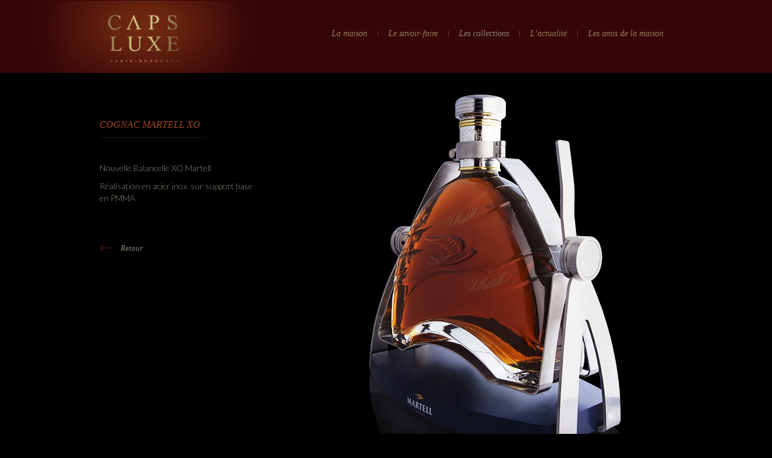

--- FILE ---
content_type: text/html; charset=utf-8
request_url: http://capsluxe.fr/pages/collection_item/67
body_size: 2291
content:
<!DOCTYPE html>
<html class="no-js">
<head>
    <meta charset="utf-8">
    <meta http-equiv="X-UA-Compatible" content="IE=edge,chrome=1">
    <title>CAPSLUXE</title>
    <meta name="description" content="">
    

    <!-- Place favicon.ico and apple-touch-icon.png in the root directory -->

    <link rel="stylesheet" href="http://capsluxe.fr/static/css/normalize.css">
    <link rel="stylesheet" href="http://capsluxe.fr/static/css/main.css">
    <link rel="stylesheet" href="http://capsluxe.fr/static/css/bootstrap.min.css">
    <link rel="stylesheet" href="http://capsluxe.fr/static/css/non_responsive.css">
    <link rel="stylesheet" href="http://capsluxe.fr/static/css/jquery.fancybox-1.3.4.css">
	<!--[if IE 7]>
	<link rel="stylesheet" href="http://capsluxe.fr/static/css/fix_ie7.css">
		<style>
			.col-xs-2{
				width:15.65%;
			}
			.col-xs-4{
				width:30%;
			}
			.collection_list li{
				float:left;
			}
		</style>
	<![endif]-->

    <!-- IMPORT TYPO -->
    <link href="http://fonts.googleapis.com/css?family=Lato:300,400" rel="stylesheet" type="text/css">

    
	<link rel="stylesheet" href="http://capsluxe.fr/static/css/collection.css">


    <script src="http://capsluxe.fr/static/js/lib/prefixfree.min.jquery.js"></script>
    <script src="http://capsluxe.fr/static/js/lib/modernizr-2.6.2.min.js"></script>
</head>
<body>
<div id="wrap">
    <div id="header" class="navbar">
        <div class="container">
            <div id="logo" class="navbar-header">
                <a href="http://capsluxe.fr/"> <img src="http://capsluxe.fr/static/images/logo_block.png" alt="CAPSLUXE"/> </a>
            </div>
            <div class="navbar-right">
                <ul class="nav navbar-nav">
                    <li class="times"><a href="http://capsluxe.fr/pages/la_maison"
                                         ><i> La maison </i></a></li>
                    <li class="fleft separator">I</li>
                    <li class="times"><a href="http://capsluxe.fr/pages/savoir_faire"
                                         ><i> Le savoir-faire </i></a>
                    </li>
                    <li class="fleft separator">I</li>
                    <li class="times"><a href="http://capsluxe.fr/pages/collection"
                                         class="active"><i> Les collections </i></a>
                    </li>
                    <li class="fleft separator">I</li>
                    <li class="times"><a href="http://capsluxe.fr/pages/actualite"
                                         ><i> L’actualité </i></a></li>
                    <li class="fleft separator">I</li>
                    <li class="times"><a href="http://capsluxe.fr/pages/amis_de_la_maison"
                                         ><i> Les amis de la
                                maison </i></a></li>
                </ul>
            </div>
            <!--/.nav-collapse -->
        </div>
    </div>

    <div id="main_content">
        
	<!-- BLOC SPLITTER -->
	<!-- ================================================================ -->
	<div id="item_desc">
		<div class="container">
			<div class="info fleft">
				<p class="title_border section_color times"><i> COGNAC MARTELL XO  </i></p>
				<p>Nouvelle Balancelle XO Martell&nbsp;</p>

<p>R&eacute;alisation en acier inox &nbsp;sur support base en PMMA&nbsp;</p>

<p>&nbsp;</p>

				
				<a href="http://capsluxe.fr/pages/collection" class="i_arrow_l times">Retour</a>
			</div>
			
			<img class="fright" src="http://capsluxe.fr/static/images/thumbnails/02_février_2015-capslux-028tailleinternetjpg_c680x680.jpg?1432139054" alt="COGNAC MARTELL XO ">
		</div>
	</div>

    </div>
</div>

<div id="footer">
    <div class="container">
        <div class="row">
            <!-- ///////////// LA MAISON ///////////// -->
            <div class="col-xs-2 first">
                <p class="times"><a href="http://capsluxe.fr/pages/la_maison"><i> La maison </i></a></p>
                <ul class="list-unstyled">
                    <li><a href="http://capsluxe.fr/pages/la_maison#1"> Notre histoire </a></li>
                    <li><a href="http://capsluxe.fr/pages/la_maison#2"> Nos valeurs </a></li>
                </ul>
            </div>

            <!-- ///////////// LE SAVOIR-FAIRE ///////////// -->
            <div class="col-xs-2">
                <p class="times"><a href="http://capsluxe.fr/pages/savoir_faire"><i> Le savoir-faire </i></a></p>
                <ul class="list-unstyled">
                    <li><a href="http://capsluxe.fr/pages/savoir_faire#1"> La conception </a></li>
                    <li><a href="http://capsluxe.fr/pages/savoir_faire#2"> Le design </a></li>
                    <li><a href="http://capsluxe.fr/pages/savoir_faire#3"> La fabrication </a></li>
                    <li><a href="http://capsluxe.fr/pages/savoir_faire#4"> PLV </a></li>
                </ul>
            </div>

            <!-- ///////////// LES COLLECTIONS ///////////// -->
            <div class="col-xs-2">
                <p class="times"><a href="http://capsluxe.fr/pages/collection"><i> Les collections </i></a></p>
                <ul class="list-unstyled">
                    <li><a href="http://capsluxe.fr/pages/collection#1"> Bouchage </a></li>
                    <li><a href="http://capsluxe.fr/pages/collection#2"> Plv </a></li>
                </ul>
            </div>

            <!-- ///////////// NOS CLIENTS ///////////// -->
            <div class="col-xs-2">
                <p class="times"><a href="http://capsluxe.fr/pages/amis_de_la_maison"><i> Nos clients </i></a></p>
                <ul class="list-unstyled">
                                            <li><a href="http://www.camus.fr/" target="_blank">Cognac camus</a></li>
                                            <li><a href="http://www.cognac-frapin.com/" target="_blank">Cognac Frapin </a></li>
                                            <li><a href="http://www.champagne-gosset.com/" target="_blank">Champagne Gosset </a></li>
                                            <li><a href="http://www.hinecognac.com/" target="_blank">Cognac Hine </a></li>
                                            <li><a href="http://www.pernod.fr/marques/cognacs_armagnacs/armagnac_marquis_montesquiou.html" target="_blank">Armagnac  Marquis de Montesquiou</a></li>
                                        <li><a href="http://capsluxe.fr/pages/amis_de_la_maison">...</a></li>
                </ul>
            </div>

            <!-- ///////////// NOS PARTENAIRES ///////////// -->
			            <div class="col-xs-2">
                <p class="times"><i> Nos partenaires </i></p>
                <ul class="list-unstyled">
																	<li><a href="http://www.atelierselbafrance.fr/" target="_blank">Les Ateliers Elba</a></li>
																							<li><a href="http://www.bouchagesdelage.com/" target="_blank">Les Bouchages Delage</a></li>
																							<li><a href="http://www.latruffenoiredesign.fr/" target="_blank">La Truffe Noire</a></li>
											                </ul>
            </div>

            <!-- ///////////// NOUS CONTACTER ///////////// -->
			            <div class="col-xs-2 last">
                <p class="times"><i> Nous contacter </i></p>
                <address>
                    131 bis quai des Chartrons  33300 Bordeaux
                </address>
                <span class="funky_link">
                    <a href="mailto:amaury@capsluxe.fr" class="email_ico fleft">
                        <span>
                            <span>amaury@capsluxe.fr</span>
                            <img src="http://capsluxe.fr/static/images/mail_ico.png" alt="Courriel"/>
                        </span>
                    </a>
                </span>
                <span class="funky_link">
                    <a href="#" data-placement="bottom"
                       class="phone_ico fleft">
                        <span>
                            <img src="http://capsluxe.fr/static/images/phone_ico.png" alt="Téléphone"/>
                            <span>09 81 61 05 55</span>
                        </span>
                    </a>
                </span>
            </div>
        </div>

        <div id="copyright" class="row">
            <div class="col-xs-8">
                <p>© 2013 - CAPSLUXE I <a href="http://capsluxe.fr/pages/mentions_legales">Mentions Légales</a></p>
            </div>

            <div class="col-xs-4">
                <a href="http://nousvoila.fr/" target="_blank" class="fright">Crédit : Nous voilà !</a>
            </div>
        </div>
    </div>
</div>

<script src="//ajax.googleapis.com/ajax/libs/jquery/1.8.0/jquery.min.js"></script>
<script>window.jQuery || document.write('<script src="http://capsluxe.fr/static/js/lib/jquery-1.10.2.min.js"><\/script>')</script>

<script src="http://capsluxe.fr/static/js/main.js"></script>
<script src="http://capsluxe.fr/static/js/bootstrap.min.js"></script>
<script src="http://capsluxe.fr/static/js/jquery.fancybox-1.3.4.js"></script>
<script>
    $(document).ready(function () {
        $('.img_with_over').fancybox();
    });
</script>
<!--[if lt IE 9]>
<script src="http://capsluxe.fr/static/js/bootstrap_ie.js"></script>
<![endif]-->


</body>
<script>
	document.write('<!--FIN DE PAGE-->')
	/* Powered by Cestan Groupe Num�rique, contact@lesexpertscgn.fr */
</script>
</html>


--- FILE ---
content_type: text/css; charset=utf-8
request_url: http://capsluxe.fr/static/css/main.css
body_size: 1676
content:
/*
 * 
 * * Feuille de style SCSS, plusieurs règles à respecter :
 * * - la librairie Prefix Free est incluse, donc pas besoin de mettre -moz, -webkit etc...
 * * - Limiter le niveau d'imbrication aux niveaux necessaires, trop d'imbrication = css lours, surcharge compliquée
 */
/*
 * ============================================= General =============================================
 */
html,
body {
  margin: 0;
  padding: 0;
  height: 100%;
  font-family: 'Lato', sans-serif !important;
  font-weight: 300;
  color: #8a8675 !important;
  background: black !important; }

.times {
  font-family: 'Times New Roman' !important; }

.fleft {
  float: left; }

.fright {
  float: right; }

.i_arrow_r {
  padding-right: 35px;
  background: url(../images/arrow_btn_r.png) no-repeat right;
  font-style: italic; }

.i_arrow_l {
  padding-left: 35px;
  background: url(../images/arrow_btn_l.png) no-repeat left;
  font-style: italic; }

.title {
  font-size: 12pt !important; }

.title_border {
  font-size: 12pt !important;
  padding-bottom: 10px;
  margin-bottom: 40px;
  border-bottom: 1px dotted #a1441d;
  border-bottom: 1px dotted rgba(162, 69, 30, 0.5); }

.section_color {
  color: #a1441d !important; }

.section_color2 {
  color: #979280 !important; }

.desc {
  margin-bottom: 30px; }

  .info a {
    transition: color 0.5s; }
    .info a:hover {
      text-decoration: none;
      color: #782f10 !important; }

.img_with_over,
.img_with_over_nozoom {
  position: relative;
  display: block; }
  .img_with_over .over,
  .img_with_over_nozoom .over {
    position: absolute;
    background: url(../images/over_img.png) no-repeat center #782f10;
    display: none;
    width: 100%;
    height: 100%;
    opacity: 0.9;
    filter: alpha(100);
        /*
     * For IE8 and earlier
     */ }
  .img_with_over:hover .over,
  .img_with_over_nozoom:hover .over {
    display: block; }

.over_img {
  position: absolute;
  display: none;
  left: 0;
  top: 0;
  background: #350507;
  background: rgba(53, 5, 7, 0.9);
  height: 100%;
  width: 100%; }

  html.opacity.csstransitions .img_with_over .over,
  html.opacity.csstransitions .over_img {
    display: block;
    opacity: 0;
    transition: opacity 0.5s; }
    html.opacity.csstransitions .img_with_over .over:hover,
    html.opacity.csstransitions .over_img:hover {
      opacity: 0.9; }

.funky_link {
  display: inline-block;
  width: 35px;
  height: 35px;
  position: relative;
  margin-right: 10px; }
  .funky_link a {
    position: absolute;
    top: 0;
    left: 0;
    border: 1px solid #883818;
    display: block;
    width: 35px;
    height: 35px;
    overflow: hidden;
    white-space: nowrap;
    text-align: left;
    color: #a1441d !important;
    text-decoration: none !important;
    transition: width 0.5s; }
    .funky_link a > span {
      display: block;
      width: 160px; }
    .funky_link a.email_ico {
      text-align: right;
      left: auto;
      right: 0; }
      .funky_link a.email_ico > span {
        float: right; }
    .funky_link a:hover {
      width: 170px; }

.to_top {
  position: absolute;
  right: 15px;
  top: 0;
  width: 40px;
  height: 30px;
  cursor: pointer;
  z-index: 999; }

.clear {
  clear: both; }

#legals {
  padding: 60px 0; }

/*
 * ============================================= Header =============================================
 */
#header.navbar {
  background: #350507;
  border-radius: 0;
  margin-bottom: 0;
  height: 121px; }
  #header.navbar #logo {
    margin-left: -135px; }
  #header.navbar .nav {
    padding-top: 30px; }
      #header.navbar .nav li a {
        color: #988255; }
      #header.navbar .nav li a:hover,
      #header.navbar .nav li a.active {
        background: none;
        color: #8a8675; }
    #header.navbar .nav .separator {
      color: #a1441d;
      padding: 15px 0; }

/*
 * ============================================= Sticky footer =============================================
 */
#wrap {
  min-height: 100%;
  height: auto !important;
  height: 100%;
    /*
   * Negative indent footer by its height
   */
  margin: 0 auto -252px;
    /*
   * Pad bottom by footer height
   */
  padding: 0 0 252px; }

/*
 * Set the fixed height of the footer here
 */
#footer {
  background: url(../images/footer_bg.jpg);
  height: 252px;
  width: 100%; }
  #footer .container {
    padding: 45px 0 0 0; }
    #footer .container .row {
      margin: 0; }
      #footer .container .row .first {
        padding-left: 0; }
      #footer .container .row .last {
        padding-right: 0; }
      #footer .container .row .col-xs-2 {
        padding: 0 5px; }
        #footer .container .row .col-xs-2 p {
          color: #979280;
          padding-bottom: 5px;
          border-bottom: 1px dotted #a1441d;
          border-bottom: 1px dotted rgba(162, 69, 30, 0.5); }
          #footer .container .row .col-xs-2 p a {
            color: #979280;
            text-decoration: none; }
        #footer .container .row .col-xs-2 ul {
          padding: 0; }
          #footer .container .row .col-xs-2 ul li,
          #footer .container .row .col-xs-2 ul a {
            color: #a1441d;
            font-size: 10pt; }
          #footer .container .row .col-xs-2 ul a:hover {
            transition: color 0.5s;
            text-decoration: none;
            color: #782f10 !important; }
        #footer .container .row .col-xs-2 address {
          list-style-type: none;
          color: #a1441d;
          font-size: 10pt; }
    #footer .container #copyright {
      border-top: 1px dotted #979280;
      border-top: 1px dotted rgba(151, 146, 128, 0.5);
      padding: 10px 0 0 0; }
      #footer .container #copyright div {
        padding: 0; }
        #footer .container #copyright div p,
        #footer .container #copyright div a {
          color: #979280;
          font-size: 9pt;
          margin: 0; }
        #footer .container #copyright div a:hover {
          transition: color 0.5s;
          text-decoration: none;
          color: #782f10 !important; }



--- FILE ---
content_type: text/css; charset=utf-8
request_url: http://capsluxe.fr/static/css/bootstrap.min.css
body_size: 16887
content:
/*
 * !
 * * Bootstrap v3.0.0
 * *
 * * Copyright 2013 Twitter, Inc
 * * Licensed under the Apache License v2.0
 * * http://www.apache.org/licenses/LICENSE-2.0
 * *
 * * Designed and built with all the love in the world by @mdo and @fat.
 */
/*
 * ! normalize.css v2.1.0 | MIT License | git.io/normalize
 */
article,
aside,
details,
figcaption,
figure,
footer,
header,
hgroup,
main,
nav,
section,
summary {
  display: block; }

audio,
canvas,
video {
  display: inline-block; }

audio:not([controls]) {
  display: none;
  height: 0; }

[hidden] {
  display: none; }

html {
  font-family: sans-serif;
  -webkit-text-size-adjust: 100%;
  -ms-text-size-adjust: 100%; }

body {
  margin: 0; }

a:focus {
  outline: thin dotted; }

a:active,
a:hover {
  outline: 0; }

h1 {
  margin: 0.67em 0;
  font-size: 2em; }

abbr[title] {
  border-bottom: 1px dotted; }

b,
strong {
  font-weight: bold; }

dfn {
  font-style: italic; }

hr {
  height: 0;
  -moz-box-sizing: content-box;
  box-sizing: content-box; }

mark {
  color: black;
  background: yellow; }

code,
kbd,
pre,
samp {
  font-family: monospace, serif;
  font-size: 1em; }

pre {
  white-space: pre-wrap; }

q {
  quotes: "\201C" "\201D" "\2018" "\2019"; }

small {
  font-size: 80%; }

sub,
sup {
  position: relative;
  font-size: 75%;
  line-height: 0;
  vertical-align: baseline; }

sup {
  top: -0.5em; }

sub {
  bottom: -0.25em; }

img {
  border: 0; }

svg:not(:root) {
  overflow: hidden; }

figure {
  margin: 0; }

fieldset {
  padding: 0.35em 0.625em 0.75em;
  margin: 0 2px;
  border: 1px solid silver; }

legend {
  padding: 0;
  border: 0; }

button,
input,
select,
textarea {
  margin: 0;
  font-family: inherit;
  font-size: 100%; }

button,
input {
  line-height: normal; }

button,
select {
  text-transform: none; }

button,
html input[type="button"],
input[type="reset"],
input[type="submit"] {
  cursor: pointer;
  -webkit-appearance: button; }

button[disabled],
html input[disabled] {
  cursor: default; }

input[type="checkbox"],
input[type="radio"] {
  padding: 0;
  box-sizing: border-box; }

input[type="search"] {
  -webkit-box-sizing: content-box;
  -moz-box-sizing: content-box;
  box-sizing: content-box;
  -webkit-appearance: textfield; }

input[type="search"]::-webkit-search-cancel-button,
input[type="search"]::-webkit-search-decoration {
  -webkit-appearance: none; }

button::-moz-focus-inner,
input::-moz-focus-inner {
  padding: 0;
  border: 0; }

textarea {
  overflow: auto;
  vertical-align: top; }

table {
  border-collapse: collapse;
  border-spacing: 0; }

@media print {
  * {
    color: black !important;
    text-shadow: none !important;
    background: transparent !important;
    box-shadow: none !important; }

  a,
  a:visited {
    text-decoration: underline; }

  a[href]:after {
    content: " (" attr(href) ")"; }

  abbr[title]:after {
    content: " (" attr(title) ")"; }

  .ir a:after,
  a[href^="javascript:"]:after,
  a[href^="#"]:after {
    content: ""; }

  pre,
  blockquote {
    border: 1px solid #999999;
    page-break-inside: avoid; }

  thead {
    display: table-header-group; }

  tr,
  img {
    page-break-inside: avoid; }

  img {
    max-width: 100% !important; }

  @page {
    margin: 2cm 0.5cm; }
  p,
  h2,
  h3 {
    orphans: 3;
    widows: 3; }

  h2,
  h3 {
    page-break-after: avoid; }

  .navbar {
    display: none; }

  .table td,
  .table th {
    background-color: white !important; }

  .btn>.caret,
  .dropup>.btn>.caret {
    border-top-color: black !important; }

  .label {
    border: 1px solid black; }

  .table {
    border-collapse: collapse !important; }

  .table-bordered th,
  .table-bordered td {
    border: 1px solid #dddddd !important; } }

*,
*:before,
*:after {
  -webkit-box-sizing: border-box;
  -moz-box-sizing: border-box;
  box-sizing: border-box; }

html {
  font-size: 62.5%;
  -webkit-tap-highlight-color: transparent; }

body {
  font-family: "Helvetica Neue", Helvetica, Arial, sans-serif;
  font-size: 14px;
  line-height: 1.429;
  color: #333333;
  background-color: white; }

input,
button,
select,
textarea {
  font-family: inherit;
  font-size: inherit;
  line-height: inherit; }

button,
input,
select[multiple],
textarea {
  background-image: none; }

a {
  color: #428bca;
  text-decoration: none; }

a:hover,
a:focus {
  color: #2a6496;
  text-decoration: underline; }

a:focus {
  outline: thin dotted #333333;
  outline: 5px auto -webkit-focus-ring-color;
  outline-offset: -2px; }

img {
  vertical-align: middle; }

.img-responsive {
  display: block;
  height: auto;
  max-width: 100%; }

.img-rounded {
  border-radius: 6px; }

.img-thumbnail {
  display: inline-block;
  height: auto;
  max-width: 100%;
  padding: 4px;
  line-height: 1.429;
  background-color: white;
  border: 1px solid #dddddd;
  border-radius: 4px;
  -webkit-transition: all 0.2s ease-in-out;
  transition: all 0.2s ease-in-out; }

.img-circle {
  border-radius: 50%; }

hr {
  margin-top: 20px;
  margin-bottom: 20px;
  border: 0;
  border-top: 1px solid #eeeeee; }

.sr-only {
  position: absolute;
  width: 1px;
  height: 1px;
  padding: 0;
  margin: -1px;
  overflow: hidden;
  clip: rect(0 0 0 0);
  border: 0; }

p {
  margin: 0 0 10px; }

.lead {
  margin-bottom: 20px;
  font-size: 16px;
  font-weight: 200;
  line-height: 1.4; }

@media(min-width:768px) {
  .lead {
    font-size: 21px; } }

small {
  font-size: 85%; }

cite {
  font-style: normal; }

.text-muted {
  color: #999999; }

.text-primary {
  color: #428bca; }

.text-warning {
  color: #c09853; }

.text-danger {
  color: #b94a48; }

.text-success {
  color: #468847; }

.text-info {
  color: #3a87ad; }

.text-left {
  text-align: left; }

.text-right {
  text-align: right; }

.text-center {
  text-align: center; }

h1,
h2,
h3,
h4,
h5,
h6,
.h1,
.h2,
.h3,
.h4,
.h5,
.h6 {
  font-family: "Helvetica Neue", Helvetica, Arial, sans-serif;
  font-weight: 500;
  line-height: 1.1; }

h1 small,
h2 small,
h3 small,
h4 small,
h5 small,
h6 small,
.h1 small,
.h2 small,
.h3 small,
.h4 small,
.h5 small,
.h6 small {
  font-weight: normal;
  line-height: 1;
  color: #999999; }

h1,
h2,
h3 {
  margin-top: 20px;
  margin-bottom: 10px; }

h4,
h5,
h6 {
  margin-top: 10px;
  margin-bottom: 10px; }

h1,
.h1 {
  font-size: 36px; }

h2,
.h2 {
  font-size: 30px; }

h3,
.h3 {
  font-size: 24px; }

h4,
.h4 {
  font-size: 18px; }

h5,
.h5 {
  font-size: 14px; }

h6,
.h6 {
  font-size: 12px; }

h1 small,
.h1 small {
  font-size: 24px; }

h2 small,
.h2 small {
  font-size: 18px; }

h3 small,
.h3 small,
h4 small,
.h4 small {
  font-size: 14px; }

.page-header {
  padding-bottom: 9px;
  margin: 40px 0 20px;
  border-bottom: 1px solid #eeeeee; }

ul,
ol {
  margin-top: 0;
  margin-bottom: 10px; }

ul ul,
ol ul,
ul ol,
ol ol {
  margin-bottom: 0; }

.list-unstyled {
  padding-left: 0;
  list-style: none; }

.list-inline {
  padding-left: 0;
  list-style: none; }

.list-inline>li {
  display: inline-block;
  padding-right: 5px;
  padding-left: 5px; }

dl {
  margin-bottom: 20px; }

dt,
dd {
  line-height: 1.429; }

dt {
  font-weight: bold; }

dd {
  margin-left: 0; }

@media(min-width:768px) {
  .dl-horizontal dt {
    float: left;
    width: 160px;
    overflow: hidden;
    clear: left;
    text-align: right;
    text-overflow: ellipsis;
    white-space: nowrap; }

  .dl-horizontal dd {
    margin-left: 180px; }

  .dl-horizontal dd:before,
  .dl-horizontal dd:after {
    display: table;
    content: " "; }

  .dl-horizontal dd:after {
    clear: both; }

  .dl-horizontal dd:before,
  .dl-horizontal dd:after {
    display: table;
    content: " "; }

  .dl-horizontal dd:after {
    clear: both; } }

abbr[title],
abbr[data-original-title] {
  cursor: help;
  border-bottom: 1px dotted #999999; }

abbr.initialism {
  font-size: 90%;
  text-transform: uppercase; }

blockquote {
  padding: 10px 20px;
  margin: 0 0 20px;
  border-left: 5px solid #eeeeee; }

blockquote p {
  font-size: 17px;
  font-weight: 300;
  line-height: 1.25; }

blockquote p:last-child {
  margin-bottom: 0; }

blockquote small {
  display: block;
  line-height: 1.429;
  color: #999999; }

blockquote small:before {
  content: '\2014 \00A0'; }

blockquote.pull-right {
  padding-right: 15px;
  padding-left: 0;
  border-right: 5px solid #eeeeee;
  border-left: 0; }

blockquote.pull-right p,
blockquote.pull-right small {
  text-align: right; }

blockquote.pull-right small:before {
  content: ''; }

blockquote.pull-right small:after {
  content: '\00A0 \2014'; }

q:before,
q:after,
blockquote:before,
blockquote:after {
  content: ""; }

address {
  display: block;
  margin-bottom: 20px;
  font-style: normal;
  line-height: 1.429; }

code,
pre {
  font-family: Monaco, Menlo, Consolas, "Courier New", monospace; }

code {
  padding: 2px 4px;
  font-size: 90%;
  color: #c7254e;
  white-space: nowrap;
  background-color: #f9f2f4;
  border-radius: 4px; }

pre {
  display: block;
  padding: 9px;
  margin: 0 0 10px;
  font-size: 13px;
  line-height: 1.429;
  color: #333333;
  word-break: break-all;
  word-wrap: break-word;
  background-color: whitesmoke;
  border: 1px solid #cccccc;
  border-radius: 4px; }

pre.prettyprint {
  margin-bottom: 20px; }

pre code {
  padding: 0;
  font-size: inherit;
  color: inherit;
  white-space: pre-wrap;
  background-color: transparent;
  border: 0; }

.pre-scrollable {
  max-height: 340px;
  overflow-y: scroll; }

.container {
  padding-right: 15px;
  padding-left: 15px;
  margin-right: auto;
  margin-left: auto; }

.container:before,
.container:after {
  display: table;
  content: " "; }

.container:after {
  clear: both; }

.container:before,
.container:after {
  display: table;
  content: " "; }

.container:after {
  clear: both; }

.row {
  margin-right: -15px;
  margin-left: -15px; }

.row:before,
.row:after {
  display: table;
  content: " "; }

.row:after {
  clear: both; }

.row:before,
.row:after {
  display: table;
  content: " "; }

.row:after {
  clear: both; }

.col-xs-1,
.col-xs-2,
.col-xs-3,
.col-xs-4,
.col-xs-5,
.col-xs-6,
.col-xs-7,
.col-xs-8,
.col-xs-9,
.col-xs-10,
.col-xs-11,
.col-xs-12,
.col-sm-1,
.col-sm-2,
.col-sm-3,
.col-sm-4,
.col-sm-5,
.col-sm-6,
.col-sm-7,
.col-sm-8,
.col-sm-9,
.col-sm-10,
.col-sm-11,
.col-sm-12,
.col-md-1,
.col-md-2,
.col-md-3,
.col-md-4,
.col-md-5,
.col-md-6,
.col-md-7,
.col-md-8,
.col-md-9,
.col-md-10,
.col-md-11,
.col-md-12,
.col-lg-1,
.col-lg-2,
.col-lg-3,
.col-lg-4,
.col-lg-5,
.col-lg-6,
.col-lg-7,
.col-lg-8,
.col-lg-9,
.col-lg-10,
.col-lg-11,
.col-lg-12 {
  position: relative;
  min-height: 1px;
  padding-right: 15px;
  padding-left: 15px; }

.col-xs-1,
.col-xs-2,
.col-xs-3,
.col-xs-4,
.col-xs-5,
.col-xs-6,
.col-xs-7,
.col-xs-8,
.col-xs-9,
.col-xs-10,
.col-xs-11 {
  float: left; }

.col-xs-1 {
  width: 8.333%; }

.col-xs-2 {
  width: 16.667%; }

.col-xs-3 {
  width: 25%; }

.col-xs-4 {
  width: 33.333%; }

.col-xs-5 {
  width: 41.667%; }

.col-xs-6 {
  width: 50%; }

.col-xs-7 {
  width: 58.333%; }

.col-xs-8 {
  width: 66.667%; }

.col-xs-9 {
  width: 75%; }

.col-xs-10 {
  width: 83.333%; }

.col-xs-11 {
  width: 91.667%; }

.col-xs-12 {
  width: 100%; }

@media(min-width:768px) {
  .container {
    max-width: 750px; }

  .col-sm-1,
  .col-sm-2,
  .col-sm-3,
  .col-sm-4,
  .col-sm-5,
  .col-sm-6,
  .col-sm-7,
  .col-sm-8,
  .col-sm-9,
  .col-sm-10,
  .col-sm-11 {
    float: left; }

  .col-sm-1 {
    width: 8.333%; }

  .col-sm-2 {
    width: 16.667%; }

  .col-sm-3 {
    width: 25%; }

  .col-sm-4 {
    width: 33.333%; }

  .col-sm-5 {
    width: 41.667%; }

  .col-sm-6 {
    width: 50%; }

  .col-sm-7 {
    width: 58.333%; }

  .col-sm-8 {
    width: 66.667%; }

  .col-sm-9 {
    width: 75%; }

  .col-sm-10 {
    width: 83.333%; }

  .col-sm-11 {
    width: 91.667%; }

  .col-sm-12 {
    width: 100%; }

  .col-sm-push-1 {
    left: 8.333%; }

  .col-sm-push-2 {
    left: 16.667%; }

  .col-sm-push-3 {
    left: 25%; }

  .col-sm-push-4 {
    left: 33.333%; }

  .col-sm-push-5 {
    left: 41.667%; }

  .col-sm-push-6 {
    left: 50%; }

  .col-sm-push-7 {
    left: 58.333%; }

  .col-sm-push-8 {
    left: 66.667%; }

  .col-sm-push-9 {
    left: 75%; }

  .col-sm-push-10 {
    left: 83.333%; }

  .col-sm-push-11 {
    left: 91.667%; }

  .col-sm-pull-1 {
    right: 8.333%; }

  .col-sm-pull-2 {
    right: 16.667%; }

  .col-sm-pull-3 {
    right: 25%; }

  .col-sm-pull-4 {
    right: 33.333%; }

  .col-sm-pull-5 {
    right: 41.667%; }

  .col-sm-pull-6 {
    right: 50%; }

  .col-sm-pull-7 {
    right: 58.333%; }

  .col-sm-pull-8 {
    right: 66.667%; }

  .col-sm-pull-9 {
    right: 75%; }

  .col-sm-pull-10 {
    right: 83.333%; }

  .col-sm-pull-11 {
    right: 91.667%; }

  .col-sm-offset-1 {
    margin-left: 8.333%; }

  .col-sm-offset-2 {
    margin-left: 16.667%; }

  .col-sm-offset-3 {
    margin-left: 25%; }

  .col-sm-offset-4 {
    margin-left: 33.333%; }

  .col-sm-offset-5 {
    margin-left: 41.667%; }

  .col-sm-offset-6 {
    margin-left: 50%; }

  .col-sm-offset-7 {
    margin-left: 58.333%; }

  .col-sm-offset-8 {
    margin-left: 66.667%; }

  .col-sm-offset-9 {
    margin-left: 75%; }

  .col-sm-offset-10 {
    margin-left: 83.333%; }

  .col-sm-offset-11 {
    margin-left: 91.667%; } }

@media(min-width:992px) {
  .container {
    max-width: 970px; }

  .col-md-1,
  .col-md-2,
  .col-md-3,
  .col-md-4,
  .col-md-5,
  .col-md-6,
  .col-md-7,
  .col-md-8,
  .col-md-9,
  .col-md-10,
  .col-md-11 {
    float: left; }

  .col-md-1 {
    width: 8.333%; }

  .col-md-2 {
    width: 16.667%; }

  .col-md-3 {
    width: 25%; }

  .col-md-4 {
    width: 33.333%; }

  .col-md-5 {
    width: 41.667%; }

  .col-md-6 {
    width: 50%; }

  .col-md-7 {
    width: 58.333%; }

  .col-md-8 {
    width: 66.667%; }

  .col-md-9 {
    width: 75%; }

  .col-md-10 {
    width: 83.333%; }

  .col-md-11 {
    width: 91.667%; }

  .col-md-12 {
    width: 100%; }

  .col-md-push-0 {
    left: auto; }

  .col-md-push-1 {
    left: 8.333%; }

  .col-md-push-2 {
    left: 16.667%; }

  .col-md-push-3 {
    left: 25%; }

  .col-md-push-4 {
    left: 33.333%; }

  .col-md-push-5 {
    left: 41.667%; }

  .col-md-push-6 {
    left: 50%; }

  .col-md-push-7 {
    left: 58.333%; }

  .col-md-push-8 {
    left: 66.667%; }

  .col-md-push-9 {
    left: 75%; }

  .col-md-push-10 {
    left: 83.333%; }

  .col-md-push-11 {
    left: 91.667%; }

  .col-md-pull-0 {
    right: auto; }

  .col-md-pull-1 {
    right: 8.333%; }

  .col-md-pull-2 {
    right: 16.667%; }

  .col-md-pull-3 {
    right: 25%; }

  .col-md-pull-4 {
    right: 33.333%; }

  .col-md-pull-5 {
    right: 41.667%; }

  .col-md-pull-6 {
    right: 50%; }

  .col-md-pull-7 {
    right: 58.333%; }

  .col-md-pull-8 {
    right: 66.667%; }

  .col-md-pull-9 {
    right: 75%; }

  .col-md-pull-10 {
    right: 83.333%; }

  .col-md-pull-11 {
    right: 91.667%; }

  .col-md-offset-0 {
    margin-left: 0; }

  .col-md-offset-1 {
    margin-left: 8.333%; }

  .col-md-offset-2 {
    margin-left: 16.667%; }

  .col-md-offset-3 {
    margin-left: 25%; }

  .col-md-offset-4 {
    margin-left: 33.333%; }

  .col-md-offset-5 {
    margin-left: 41.667%; }

  .col-md-offset-6 {
    margin-left: 50%; }

  .col-md-offset-7 {
    margin-left: 58.333%; }

  .col-md-offset-8 {
    margin-left: 66.667%; }

  .col-md-offset-9 {
    margin-left: 75%; }

  .col-md-offset-10 {
    margin-left: 83.333%; }

  .col-md-offset-11 {
    margin-left: 91.667%; } }

@media(min-width:1200px) {
  .container {
    max-width: 1170px; }

  .col-lg-1,
  .col-lg-2,
  .col-lg-3,
  .col-lg-4,
  .col-lg-5,
  .col-lg-6,
  .col-lg-7,
  .col-lg-8,
  .col-lg-9,
  .col-lg-10,
  .col-lg-11 {
    float: left; }

  .col-lg-1 {
    width: 8.333%; }

  .col-lg-2 {
    width: 16.667%; }

  .col-lg-3 {
    width: 25%; }

  .col-lg-4 {
    width: 33.333%; }

  .col-lg-5 {
    width: 41.667%; }

  .col-lg-6 {
    width: 50%; }

  .col-lg-7 {
    width: 58.333%; }

  .col-lg-8 {
    width: 66.667%; }

  .col-lg-9 {
    width: 75%; }

  .col-lg-10 {
    width: 83.333%; }

  .col-lg-11 {
    width: 91.667%; }

  .col-lg-12 {
    width: 100%; }

  .col-lg-push-0 {
    left: auto; }

  .col-lg-push-1 {
    left: 8.333%; }

  .col-lg-push-2 {
    left: 16.667%; }

  .col-lg-push-3 {
    left: 25%; }

  .col-lg-push-4 {
    left: 33.333%; }

  .col-lg-push-5 {
    left: 41.667%; }

  .col-lg-push-6 {
    left: 50%; }

  .col-lg-push-7 {
    left: 58.333%; }

  .col-lg-push-8 {
    left: 66.667%; }

  .col-lg-push-9 {
    left: 75%; }

  .col-lg-push-10 {
    left: 83.333%; }

  .col-lg-push-11 {
    left: 91.667%; }

  .col-lg-pull-0 {
    right: auto; }

  .col-lg-pull-1 {
    right: 8.333%; }

  .col-lg-pull-2 {
    right: 16.667%; }

  .col-lg-pull-3 {
    right: 25%; }

  .col-lg-pull-4 {
    right: 33.333%; }

  .col-lg-pull-5 {
    right: 41.667%; }

  .col-lg-pull-6 {
    right: 50%; }

  .col-lg-pull-7 {
    right: 58.333%; }

  .col-lg-pull-8 {
    right: 66.667%; }

  .col-lg-pull-9 {
    right: 75%; }

  .col-lg-pull-10 {
    right: 83.333%; }

  .col-lg-pull-11 {
    right: 91.667%; }

  .col-lg-offset-0 {
    margin-left: 0; }

  .col-lg-offset-1 {
    margin-left: 8.333%; }

  .col-lg-offset-2 {
    margin-left: 16.667%; }

  .col-lg-offset-3 {
    margin-left: 25%; }

  .col-lg-offset-4 {
    margin-left: 33.333%; }

  .col-lg-offset-5 {
    margin-left: 41.667%; }

  .col-lg-offset-6 {
    margin-left: 50%; }

  .col-lg-offset-7 {
    margin-left: 58.333%; }

  .col-lg-offset-8 {
    margin-left: 66.667%; }

  .col-lg-offset-9 {
    margin-left: 75%; }

  .col-lg-offset-10 {
    margin-left: 83.333%; }

  .col-lg-offset-11 {
    margin-left: 91.667%; } }

table {
  max-width: 100%;
  background-color: transparent; }

th {
  text-align: left; }

.table {
  width: 100%;
  margin-bottom: 20px; }

.table thead>tr>th,
.table tbody>tr>th,
.table tfoot>tr>th,
.table thead>tr>td,
.table tbody>tr>td,
.table tfoot>tr>td {
  padding: 8px;
  line-height: 1.429;
  vertical-align: top;
  border-top: 1px solid #dddddd; }

.table thead>tr>th {
  vertical-align: bottom;
  border-bottom: 2px solid #dddddd; }

.table caption+thead tr:first-child th,
.table colgroup+thead tr:first-child th,
.table thead:first-child tr:first-child th,
.table caption+thead tr:first-child td,
.table colgroup+thead tr:first-child td,
.table thead:first-child tr:first-child td {
  border-top: 0; }

.table tbody+tbody {
  border-top: 2px solid #dddddd; }

.table .table {
  background-color: white; }

.table-condensed thead>tr>th,
.table-condensed tbody>tr>th,
.table-condensed tfoot>tr>th,
.table-condensed thead>tr>td,
.table-condensed tbody>tr>td,
.table-condensed tfoot>tr>td {
  padding: 5px; }

.table-bordered {
  border: 1px solid #dddddd; }

.table-bordered>thead>tr>th,
.table-bordered>tbody>tr>th,
.table-bordered>tfoot>tr>th,
.table-bordered>thead>tr>td,
.table-bordered>tbody>tr>td,
.table-bordered>tfoot>tr>td {
  border: 1px solid #dddddd; }

.table-bordered>thead>tr>th,
.table-bordered>thead>tr>td {
  border-bottom-width: 2px; }

.table-striped>tbody>tr:nth-child(odd)>td,
.table-striped>tbody>tr:nth-child(odd)>th {
  background-color: #f9f9f9; }

.table-hover>tbody>tr:hover>td,
.table-hover>tbody>tr:hover>th {
  background-color: whitesmoke; }

table col[class*="col-"] {
  display: table-column;
  float: none; }

table td[class*="col-"],
table th[class*="col-"] {
  display: table-cell;
  float: none; }

.table>thead>tr>td.active,
.table>tbody>tr>td.active,
.table>tfoot>tr>td.active,
.table>thead>tr>th.active,
.table>tbody>tr>th.active,
.table>tfoot>tr>th.active,
.table>thead>tr.active>td,
.table>tbody>tr.active>td,
.table>tfoot>tr.active>td,
.table>thead>tr.active>th,
.table>tbody>tr.active>th,
.table>tfoot>tr.active>th {
  background-color: whitesmoke; }

.table>thead>tr>td.success,
.table>tbody>tr>td.success,
.table>tfoot>tr>td.success,
.table>thead>tr>th.success,
.table>tbody>tr>th.success,
.table>tfoot>tr>th.success,
.table>thead>tr.success>td,
.table>tbody>tr.success>td,
.table>tfoot>tr.success>td,
.table>thead>tr.success>th,
.table>tbody>tr.success>th,
.table>tfoot>tr.success>th {
  background-color: #dff0d8;
  border-color: #d6e9c6; }

.table-hover>tbody>tr>td.success:hover,
.table-hover>tbody>tr>th.success:hover,
.table-hover>tbody>tr.success:hover>td {
  background-color: #d0e9c6;
  border-color: #c9e2b3; }

.table>thead>tr>td.danger,
.table>tbody>tr>td.danger,
.table>tfoot>tr>td.danger,
.table>thead>tr>th.danger,
.table>tbody>tr>th.danger,
.table>tfoot>tr>th.danger,
.table>thead>tr.danger>td,
.table>tbody>tr.danger>td,
.table>tfoot>tr.danger>td,
.table>thead>tr.danger>th,
.table>tbody>tr.danger>th,
.table>tfoot>tr.danger>th {
  background-color: #f2dede;
  border-color: #eed3d7; }

.table-hover>tbody>tr>td.danger:hover,
.table-hover>tbody>tr>th.danger:hover,
.table-hover>tbody>tr.danger:hover>td {
  background-color: #ebcccc;
  border-color: #e6c1c7; }

.table>thead>tr>td.warning,
.table>tbody>tr>td.warning,
.table>tfoot>tr>td.warning,
.table>thead>tr>th.warning,
.table>tbody>tr>th.warning,
.table>tfoot>tr>th.warning,
.table>thead>tr.warning>td,
.table>tbody>tr.warning>td,
.table>tfoot>tr.warning>td,
.table>thead>tr.warning>th,
.table>tbody>tr.warning>th,
.table>tfoot>tr.warning>th {
  background-color: #fcf8e3;
  border-color: #fbeed5; }

.table-hover>tbody>tr>td.warning:hover,
.table-hover>tbody>tr>th.warning:hover,
.table-hover>tbody>tr.warning:hover>td {
  background-color: #faf2cc;
  border-color: #f8e5be; }

@media(max-width:768px) {
  .table-responsive {
    width: 100%;
    margin-bottom: 15px;
    overflow-x: scroll;
    overflow-y: hidden;
    border: 1px solid #dddddd; }

  .table-responsive>.table {
    margin-bottom: 0;
    background-color: white; }

  .table-responsive>.table>thead>tr>th,
  .table-responsive>.table>tbody>tr>th,
  .table-responsive>.table>tfoot>tr>th,
  .table-responsive>.table>thead>tr>td,
  .table-responsive>.table>tbody>tr>td,
  .table-responsive>.table>tfoot>tr>td {
    white-space: nowrap; }

  .table-responsive>.table-bordered {
    border: 0; }

  .table-responsive>.table-bordered>thead>tr>th:first-child,
  .table-responsive>.table-bordered>tbody>tr>th:first-child,
  .table-responsive>.table-bordered>tfoot>tr>th:first-child,
  .table-responsive>.table-bordered>thead>tr>td:first-child,
  .table-responsive>.table-bordered>tbody>tr>td:first-child,
  .table-responsive>.table-bordered>tfoot>tr>td:first-child {
    border-left: 0; }

  .table-responsive>.table-bordered>thead>tr>th:last-child,
  .table-responsive>.table-bordered>tbody>tr>th:last-child,
  .table-responsive>.table-bordered>tfoot>tr>th:last-child,
  .table-responsive>.table-bordered>thead>tr>td:last-child,
  .table-responsive>.table-bordered>tbody>tr>td:last-child,
  .table-responsive>.table-bordered>tfoot>tr>td:last-child {
    border-right: 0; }

  .table-responsive>.table-bordered>thead>tr:last-child>th,
  .table-responsive>.table-bordered>tbody>tr:last-child>th,
  .table-responsive>.table-bordered>tfoot>tr:last-child>th,
  .table-responsive>.table-bordered>thead>tr:last-child>td,
  .table-responsive>.table-bordered>tbody>tr:last-child>td,
  .table-responsive>.table-bordered>tfoot>tr:last-child>td {
    border-bottom: 0; } }

fieldset {
  padding: 0;
  margin: 0;
  border: 0; }

legend {
  display: block;
  width: 100%;
  padding: 0;
  margin-bottom: 20px;
  font-size: 21px;
  line-height: inherit;
  color: #333333;
  border: 0;
  border-bottom: 1px solid #e5e5e5; }

label {
  display: inline-block;
  margin-bottom: 5px;
  font-weight: bold; }

input[type="search"] {
  -webkit-box-sizing: border-box;
  -moz-box-sizing: border-box;
  box-sizing: border-box; }

input[type="radio"],
input[type="checkbox"] {
  margin: 4px 0 0;
  margin-top: 1px \9;
  line-height: normal; }

input[type="file"] {
  display: block; }

select[multiple],
select[size] {
  height: auto; }

select optgroup {
  font-family: inherit;
  font-size: inherit;
  font-style: inherit; }

input[type="file"]:focus,
input[type="radio"]:focus,
input[type="checkbox"]:focus {
  outline: thin dotted #333333;
  outline: 5px auto -webkit-focus-ring-color;
  outline-offset: -2px; }

input[type="number"]::-webkit-outer-spin-button,
input[type="number"]::-webkit-inner-spin-button {
  height: auto; }

.form-control:-moz-placeholder {
  color: #999999; }

.form-control::-moz-placeholder {
  color: #999999; }

.form-control:-ms-input-placeholder {
  color: #999999; }

.form-control::-webkit-input-placeholder {
  color: #999999; }

.form-control {
  display: block;
  width: 100%;
  height: 34px;
  padding: 6px 12px;
  font-size: 14px;
  line-height: 1.429;
  color: #555555;
  vertical-align: middle;
  background-color: white;
  border: 1px solid #cccccc;
  border-radius: 4px;
  -webkit-box-shadow: inset 0 1px 1px rgba(0, 0, 0, 0.08);
  box-shadow: inset 0 1px 1px rgba(0, 0, 0, 0.08);
  -webkit-transition: border-color ease-in-out 0.15s, box-shadow ease-in-out 0.15s;
  transition: border-color ease-in-out 0.15s, box-shadow ease-in-out 0.15s; }

.form-control:focus {
  border-color: #66afe9;
  outline: 0;
  -webkit-box-shadow: inset 0 1px 1px rgba(0, 0, 0, 0.08), 0 0 8px rgba(102, 175, 233, 0.6);
  box-shadow: inset 0 1px 1px rgba(0, 0, 0, 0.08), 0 0 8px rgba(102, 175, 233, 0.6); }

.form-control[disabled],
.form-control[readonly],
fieldset[disabled] .form-control {
  cursor: false;
  background-color: #eeeeee; }

textarea.form-control {
  height: auto; }

.form-group {
  margin-bottom: 15px; }

.radio,
.checkbox {
  display: block;
  min-height: 20px;
  padding-left: 20px;
  margin-top: 10px;
  margin-bottom: 10px;
  vertical-align: middle; }

.radio label,
.checkbox label {
  display: inline;
  margin-bottom: 0;
  font-weight: normal;
  cursor: pointer; }

.radio input[type="radio"],
.radio-inline input[type="radio"],
.checkbox input[type="checkbox"],
.checkbox-inline input[type="checkbox"] {
  float: left;
  margin-left: -20px; }

.radio+.radio,
.checkbox+.checkbox {
  margin-top: -5px; }

.radio-inline,
.checkbox-inline {
  display: inline-block;
  padding-left: 20px;
  margin-bottom: 0;
  font-weight: normal;
  vertical-align: middle;
  cursor: pointer; }

.radio-inline+.radio-inline,
.checkbox-inline+.checkbox-inline {
  margin-top: 0;
  margin-left: 10px; }

input[type="radio"][disabled],
input[type="checkbox"][disabled],
.radio[disabled],
.radio-inline[disabled],
.checkbox[disabled],
.checkbox-inline[disabled],
fieldset[disabled] input[type="radio"],
fieldset[disabled] input[type="checkbox"],
fieldset[disabled] .radio,
fieldset[disabled] .radio-inline,
fieldset[disabled] .checkbox,
fieldset[disabled] .checkbox-inline {
  cursor: false; }

.input-sm {
  height: 30px;
  padding: 5px 10px;
  font-size: 12px;
  line-height: 1.5;
  border-radius: 3px; }

select.input-sm {
  height: 30px;
  line-height: 30px; }

textarea.input-sm {
  height: auto; }

.input-lg {
  height: 45px;
  padding: 10px 16px;
  font-size: 18px;
  line-height: 1.33;
  border-radius: 6px; }

select.input-lg {
  height: 45px;
  line-height: 45px; }

textarea.input-lg {
  height: auto; }

.has-warning .help-block,
.has-warning .control-label {
  color: #c09853; }

.has-warning .form-control {
  border-color: #c09853;
  -webkit-box-shadow: inset 0 1px 1px rgba(0, 0, 0, 0.08);
  box-shadow: inset 0 1px 1px rgba(0, 0, 0, 0.08); }

.has-warning .form-control:focus {
  border-color: #a47e3c;
  -webkit-box-shadow: inset 0 1px 1px rgba(0, 0, 0, 0.08), 0 0 6px #dbc59e;
  box-shadow: inset 0 1px 1px rgba(0, 0, 0, 0.08), 0 0 6px #dbc59e; }

.has-warning .input-group-addon {
  color: #c09853;
  background-color: #fcf8e3;
  border-color: #c09853; }

.has-error .help-block,
.has-error .control-label {
  color: #b94a48; }

.has-error .form-control {
  border-color: #b94a48;
  -webkit-box-shadow: inset 0 1px 1px rgba(0, 0, 0, 0.08);
  box-shadow: inset 0 1px 1px rgba(0, 0, 0, 0.08); }

.has-error .form-control:focus {
  border-color: #953b39;
  -webkit-box-shadow: inset 0 1px 1px rgba(0, 0, 0, 0.08), 0 0 6px #d59392;
  box-shadow: inset 0 1px 1px rgba(0, 0, 0, 0.08), 0 0 6px #d59392; }

.has-error .input-group-addon {
  color: #b94a48;
  background-color: #f2dede;
  border-color: #b94a48; }

.has-success .help-block,
.has-success .control-label {
  color: #468847; }

.has-success .form-control {
  border-color: #468847;
  -webkit-box-shadow: inset 0 1px 1px rgba(0, 0, 0, 0.08);
  box-shadow: inset 0 1px 1px rgba(0, 0, 0, 0.08); }

.has-success .form-control:focus {
  border-color: #356635;
  -webkit-box-shadow: inset 0 1px 1px rgba(0, 0, 0, 0.08), 0 0 6px #7aba7b;
  box-shadow: inset 0 1px 1px rgba(0, 0, 0, 0.08), 0 0 6px #7aba7b; }

.has-success .input-group-addon {
  color: #468847;
  background-color: #dff0d8;
  border-color: #468847; }

.form-control-static {
  padding-top: 7px;
  margin-bottom: 0; }

.help-block {
  display: block;
  margin-top: 5px;
  margin-bottom: 10px;
  color: #737373; }

@media(min-width:768px) {
  .form-inline .form-group {
    display: inline-block;
    margin-bottom: 0;
    vertical-align: middle; }

  .form-inline .form-control {
    display: inline-block; }

  .form-inline .radio,
  .form-inline .checkbox {
    display: inline-block;
    padding-left: 0;
    margin-top: 0;
    margin-bottom: 0; }

  .form-inline .radio input[type="radio"],
  .form-inline .checkbox input[type="checkbox"] {
    float: none;
    margin-left: 0; } }

.form-horizontal .control-label,
.form-horizontal .radio,
.form-horizontal .checkbox,
.form-horizontal .radio-inline,
.form-horizontal .checkbox-inline {
  padding-top: 7px;
  margin-top: 0;
  margin-bottom: 0; }

.form-horizontal .form-group {
  margin-right: -15px;
  margin-left: -15px; }

.form-horizontal .form-group:before,
.form-horizontal .form-group:after {
  display: table;
  content: " "; }

.form-horizontal .form-group:after {
  clear: both; }

.form-horizontal .form-group:before,
.form-horizontal .form-group:after {
  display: table;
  content: " "; }

.form-horizontal .form-group:after {
  clear: both; }

@media(min-width:768px) {
  .form-horizontal .control-label {
    text-align: right; } }

.btn {
  display: inline-block;
  padding: 6px 12px;
  margin-bottom: 0;
  font-size: 14px;
  font-weight: normal;
  line-height: 1.429;
  text-align: center;
  white-space: nowrap;
  vertical-align: middle;
  cursor: pointer;
  border: 1px solid transparent;
  border-radius: 4px;
  -webkit-user-select: none;
  -moz-user-select: none;
  -ms-user-select: none;
  -o-user-select: none;
  user-select: none; }

.btn:focus {
  outline: thin dotted #333333;
  outline: 5px auto -webkit-focus-ring-color;
  outline-offset: -2px; }

.btn:hover,
.btn:focus {
  color: #333333;
  text-decoration: none; }

.btn:active,
.btn.active {
  background-image: none;
  outline: 0;
  -webkit-box-shadow: inset 0 3px 5px rgba(0, 0, 0, 0.13);
  box-shadow: inset 0 3px 5px rgba(0, 0, 0, 0.13); }

.btn.disabled,
.btn[disabled],
fieldset[disabled] .btn {
  pointer-events: none;
  cursor: false;
  opacity: 0.65;
  filter: alpha(100);
  -webkit-box-shadow: none;
  box-shadow: none; }

.btn-default {
  color: #333333;
  background-color: white;
  border-color: #cccccc; }

.btn-default:hover,
.btn-default:focus,
.btn-default:active,
.btn-default.active,
.open .dropdown-toggle.btn-default {
  color: #333333;
  background-color: #ebebeb;
  border-color: #adadad; }

.btn-default:active,
.btn-default.active,
.open .dropdown-toggle.btn-default {
  background-image: none; }

.btn-default.disabled,
.btn-default[disabled],
fieldset[disabled] .btn-default,
.btn-default.disabled:hover,
.btn-default[disabled]:hover,
fieldset[disabled] .btn-default:hover,
.btn-default.disabled:focus,
.btn-default[disabled]:focus,
fieldset[disabled] .btn-default:focus,
.btn-default.disabled:active,
.btn-default[disabled]:active,
fieldset[disabled] .btn-default:active,
.btn-default.disabled.active,
.btn-default[disabled].active,
fieldset[disabled] .btn-default.active {
  background-color: white;
  border-color: #cccccc; }

.btn-primary {
  color: white;
  background-color: #428bca;
  border-color: #357ebd; }

.btn-primary:hover,
.btn-primary:focus,
.btn-primary:active,
.btn-primary.active,
.open .dropdown-toggle.btn-primary {
  color: white;
  background-color: #3276b1;
  border-color: #285e8e; }

.btn-primary:active,
.btn-primary.active,
.open .dropdown-toggle.btn-primary {
  background-image: none; }

.btn-primary.disabled,
.btn-primary[disabled],
fieldset[disabled] .btn-primary,
.btn-primary.disabled:hover,
.btn-primary[disabled]:hover,
fieldset[disabled] .btn-primary:hover,
.btn-primary.disabled:focus,
.btn-primary[disabled]:focus,
fieldset[disabled] .btn-primary:focus,
.btn-primary.disabled:active,
.btn-primary[disabled]:active,
fieldset[disabled] .btn-primary:active,
.btn-primary.disabled.active,
.btn-primary[disabled].active,
fieldset[disabled] .btn-primary.active {
  background-color: #428bca;
  border-color: #357ebd; }

.btn-warning {
  color: white;
  background-color: #f0ad4e;
  border-color: #eea236; }

.btn-warning:hover,
.btn-warning:focus,
.btn-warning:active,
.btn-warning.active,
.open .dropdown-toggle.btn-warning {
  color: white;
  background-color: #ed9c28;
  border-color: #d58512; }

.btn-warning:active,
.btn-warning.active,
.open .dropdown-toggle.btn-warning {
  background-image: none; }

.btn-warning.disabled,
.btn-warning[disabled],
fieldset[disabled] .btn-warning,
.btn-warning.disabled:hover,
.btn-warning[disabled]:hover,
fieldset[disabled] .btn-warning:hover,
.btn-warning.disabled:focus,
.btn-warning[disabled]:focus,
fieldset[disabled] .btn-warning:focus,
.btn-warning.disabled:active,
.btn-warning[disabled]:active,
fieldset[disabled] .btn-warning:active,
.btn-warning.disabled.active,
.btn-warning[disabled].active,
fieldset[disabled] .btn-warning.active {
  background-color: #f0ad4e;
  border-color: #eea236; }

.btn-danger {
  color: white;
  background-color: #d9534f;
  border-color: #d43f3a; }

.btn-danger:hover,
.btn-danger:focus,
.btn-danger:active,
.btn-danger.active,
.open .dropdown-toggle.btn-danger {
  color: white;
  background-color: #d2322d;
  border-color: #ac2925; }

.btn-danger:active,
.btn-danger.active,
.open .dropdown-toggle.btn-danger {
  background-image: none; }

.btn-danger.disabled,
.btn-danger[disabled],
fieldset[disabled] .btn-danger,
.btn-danger.disabled:hover,
.btn-danger[disabled]:hover,
fieldset[disabled] .btn-danger:hover,
.btn-danger.disabled:focus,
.btn-danger[disabled]:focus,
fieldset[disabled] .btn-danger:focus,
.btn-danger.disabled:active,
.btn-danger[disabled]:active,
fieldset[disabled] .btn-danger:active,
.btn-danger.disabled.active,
.btn-danger[disabled].active,
fieldset[disabled] .btn-danger.active {
  background-color: #d9534f;
  border-color: #d43f3a; }

.btn-success {
  color: white;
  background-color: #5cb85c;
  border-color: #4cae4c; }

.btn-success:hover,
.btn-success:focus,
.btn-success:active,
.btn-success.active,
.open .dropdown-toggle.btn-success {
  color: white;
  background-color: #47a447;
  border-color: #398439; }

.btn-success:active,
.btn-success.active,
.open .dropdown-toggle.btn-success {
  background-image: none; }

.btn-success.disabled,
.btn-success[disabled],
fieldset[disabled] .btn-success,
.btn-success.disabled:hover,
.btn-success[disabled]:hover,
fieldset[disabled] .btn-success:hover,
.btn-success.disabled:focus,
.btn-success[disabled]:focus,
fieldset[disabled] .btn-success:focus,
.btn-success.disabled:active,
.btn-success[disabled]:active,
fieldset[disabled] .btn-success:active,
.btn-success.disabled.active,
.btn-success[disabled].active,
fieldset[disabled] .btn-success.active {
  background-color: #5cb85c;
  border-color: #4cae4c; }

.btn-info {
  color: white;
  background-color: #5bc0de;
  border-color: #46b8da; }

.btn-info:hover,
.btn-info:focus,
.btn-info:active,
.btn-info.active,
.open .dropdown-toggle.btn-info {
  color: white;
  background-color: #39b3d7;
  border-color: #269abc; }

.btn-info:active,
.btn-info.active,
.open .dropdown-toggle.btn-info {
  background-image: none; }

.btn-info.disabled,
.btn-info[disabled],
fieldset[disabled] .btn-info,
.btn-info.disabled:hover,
.btn-info[disabled]:hover,
fieldset[disabled] .btn-info:hover,
.btn-info.disabled:focus,
.btn-info[disabled]:focus,
fieldset[disabled] .btn-info:focus,
.btn-info.disabled:active,
.btn-info[disabled]:active,
fieldset[disabled] .btn-info:active,
.btn-info.disabled.active,
.btn-info[disabled].active,
fieldset[disabled] .btn-info.active {
  background-color: #5bc0de;
  border-color: #46b8da; }

.btn-link {
  font-weight: normal;
  color: #428bca;
  cursor: pointer;
  border-radius: 0; }

.btn-link,
.btn-link:active,
.btn-link[disabled],
fieldset[disabled] .btn-link {
  background-color: transparent;
  -webkit-box-shadow: none;
  box-shadow: none; }

.btn-link,
.btn-link:hover,
.btn-link:focus,
.btn-link:active {
  border-color: transparent; }

.btn-link:hover,
.btn-link:focus {
  color: #2a6496;
  text-decoration: underline;
  background-color: transparent; }

.btn-link[disabled]:hover,
fieldset[disabled] .btn-link:hover,
.btn-link[disabled]:focus,
fieldset[disabled] .btn-link:focus {
  color: #999999;
  text-decoration: none; }

.btn-lg {
  padding: 10px 16px;
  font-size: 18px;
  line-height: 1.33;
  border-radius: 6px; }

.btn-sm,
.btn-xs {
  padding: 5px 10px;
  font-size: 12px;
  line-height: 1.5;
  border-radius: 3px; }

.btn-xs {
  padding: 1px 5px; }

.btn-block {
  display: block;
  width: 100%;
  padding-right: 0;
  padding-left: 0; }

.btn-block+.btn-block {
  margin-top: 5px; }

input[type="submit"].btn-block,
input[type="reset"].btn-block,
input[type="button"].btn-block {
  width: 100%; }

.fade {
  opacity: 0;
  -webkit-transition: opacity 0.15s linear;
  transition: opacity 0.15s linear; }

.fade.in {
  opacity: 1; }

.collapse {
  display: none; }

.collapse.in {
  display: block; }

.collapsing {
  position: relative;
  height: 0;
  overflow: hidden;
  -webkit-transition: height 0.35s ease;
  transition: height 0.35s ease; }

@font-face {
  font-family: 'Glyphicons Halflings';
  src: url('../fonts/glyphicons-halflings-regular.eot');
  src: url('../fonts/glyphicons-halflings-regular.eot?#iefix') format('embedded-opentype'), url('../fonts/glyphicons-halflings-regular.woff') format('woff'), url('../fonts/glyphicons-halflings-regular.ttf') format('truetype'), url('../fonts/glyphicons-halflings-regular.svg#glyphicons-halflingsregular') format('svg'); }
.glyphicon {
  position: relative;
  top: 1px;
  display: inline-block;
  font-family: 'Glyphicons Halflings';
  -webkit-font-smoothing: antialiased;
  font-style: normal;
  font-weight: normal;
  line-height: 1; }

.glyphicon-asterisk:before {
  content: "\2a"; }

.glyphicon-plus:before {
  content: "\2b"; }

.glyphicon-euro:before {
  content: "\20ac"; }

.glyphicon-minus:before {
  content: "\2212"; }

.glyphicon-cloud:before {
  content: "\2601"; }

.glyphicon-envelope:before {
  content: "\2709"; }

.glyphicon-pencil:before {
  content: "\270f"; }

.glyphicon-glass:before {
  content: "\e001"; }

.glyphicon-music:before {
  content: "\e002"; }

.glyphicon-search:before {
  content: "\e003"; }

.glyphicon-heart:before {
  content: "\e005"; }

.glyphicon-star:before {
  content: "\e006"; }

.glyphicon-star-empty:before {
  content: "\e007"; }

.glyphicon-user:before {
  content: "\e008"; }

.glyphicon-film:before {
  content: "\e009"; }

.glyphicon-th-large:before {
  content: "\e010"; }

.glyphicon-th:before {
  content: "\e011"; }

.glyphicon-th-list:before {
  content: "\e012"; }

.glyphicon-ok:before {
  content: "\e013"; }

.glyphicon-remove:before {
  content: "\e014"; }

.glyphicon-zoom-in:before {
  content: "\e015"; }

.glyphicon-zoom-out:before {
  content: "\e016"; }

.glyphicon-off:before {
  content: "\e017"; }

.glyphicon-signal:before {
  content: "\e018"; }

.glyphicon-cog:before {
  content: "\e019"; }

.glyphicon-trash:before {
  content: "\e020"; }

.glyphicon-home:before {
  content: "\e021"; }

.glyphicon-file:before {
  content: "\e022"; }

.glyphicon-time:before {
  content: "\e023"; }

.glyphicon-road:before {
  content: "\e024"; }

.glyphicon-download-alt:before {
  content: "\e025"; }

.glyphicon-download:before {
  content: "\e026"; }

.glyphicon-upload:before {
  content: "\e027"; }

.glyphicon-inbox:before {
  content: "\e028"; }

.glyphicon-play-circle:before {
  content: "\e029"; }

.glyphicon-repeat:before {
  content: "\e030"; }

.glyphicon-refresh:before {
  content: "\e031"; }

.glyphicon-list-alt:before {
  content: "\e032"; }

.glyphicon-flag:before {
  content: "\e034"; }

.glyphicon-headphones:before {
  content: "\e035"; }

.glyphicon-volume-off:before {
  content: "\e036"; }

.glyphicon-volume-down:before {
  content: "\e037"; }

.glyphicon-volume-up:before {
  content: "\e038"; }

.glyphicon-qrcode:before {
  content: "\e039"; }

.glyphicon-barcode:before {
  content: "\e040"; }

.glyphicon-tag:before {
  content: "\e041"; }

.glyphicon-tags:before {
  content: "\e042"; }

.glyphicon-book:before {
  content: "\e043"; }

.glyphicon-print:before {
  content: "\e045"; }

.glyphicon-font:before {
  content: "\e047"; }

.glyphicon-bold:before {
  content: "\e048"; }

.glyphicon-italic:before {
  content: "\e049"; }

.glyphicon-text-height:before {
  content: "\e050"; }

.glyphicon-text-width:before {
  content: "\e051"; }

.glyphicon-align-left:before {
  content: "\e052"; }

.glyphicon-align-center:before {
  content: "\e053"; }

.glyphicon-align-right:before {
  content: "\e054"; }

.glyphicon-align-justify:before {
  content: "\e055"; }

.glyphicon-list:before {
  content: "\e056"; }

.glyphicon-indent-left:before {
  content: "\e057"; }

.glyphicon-indent-right:before {
  content: "\e058"; }

.glyphicon-facetime-video:before {
  content: "\e059"; }

.glyphicon-picture:before {
  content: "\e060"; }

.glyphicon-map-marker:before {
  content: "\e062"; }

.glyphicon-adjust:before {
  content: "\e063"; }

.glyphicon-tint:before {
  content: "\e064"; }

.glyphicon-edit:before {
  content: "\e065"; }

.glyphicon-share:before {
  content: "\e066"; }

.glyphicon-check:before {
  content: "\e067"; }

.glyphicon-move:before {
  content: "\e068"; }

.glyphicon-step-backward:before {
  content: "\e069"; }

.glyphicon-fast-backward:before {
  content: "\e070"; }

.glyphicon-backward:before {
  content: "\e071"; }

.glyphicon-play:before {
  content: "\e072"; }

.glyphicon-pause:before {
  content: "\e073"; }

.glyphicon-stop:before {
  content: "\e074"; }

.glyphicon-forward:before {
  content: "\e075"; }

.glyphicon-fast-forward:before {
  content: "\e076"; }

.glyphicon-step-forward:before {
  content: "\e077"; }

.glyphicon-eject:before {
  content: "\e078"; }

.glyphicon-chevron-left:before {
  content: "\e079"; }

.glyphicon-chevron-right:before {
  content: "\e080"; }

.glyphicon-plus-sign:before {
  content: "\e081"; }

.glyphicon-minus-sign:before {
  content: "\e082"; }

.glyphicon-remove-sign:before {
  content: "\e083"; }

.glyphicon-ok-sign:before {
  content: "\e084"; }

.glyphicon-question-sign:before {
  content: "\e085"; }

.glyphicon-info-sign:before {
  content: "\e086"; }

.glyphicon-screenshot:before {
  content: "\e087"; }

.glyphicon-remove-circle:before {
  content: "\e088"; }

.glyphicon-ok-circle:before {
  content: "\e089"; }

.glyphicon-ban-circle:before {
  content: "\e090"; }

.glyphicon-arrow-left:before {
  content: "\e091"; }

.glyphicon-arrow-right:before {
  content: "\e092"; }

.glyphicon-arrow-up:before {
  content: "\e093"; }

.glyphicon-arrow-down:before {
  content: "\e094"; }

.glyphicon-share-alt:before {
  content: "\e095"; }

.glyphicon-resize-full:before {
  content: "\e096"; }

.glyphicon-resize-small:before {
  content: "\e097"; }

.glyphicon-exclamation-sign:before {
  content: "\e101"; }

.glyphicon-gift:before {
  content: "\e102"; }

.glyphicon-leaf:before {
  content: "\e103"; }

.glyphicon-eye-open:before {
  content: "\e105"; }

.glyphicon-eye-close:before {
  content: "\e106"; }

.glyphicon-warning-sign:before {
  content: "\e107"; }

.glyphicon-plane:before {
  content: "\e108"; }

.glyphicon-random:before {
  content: "\e110"; }

.glyphicon-comment:before {
  content: "\e111"; }

.glyphicon-magnet:before {
  content: "\e112"; }

.glyphicon-chevron-up:before {
  content: "\e113"; }

.glyphicon-chevron-down:before {
  content: "\e114"; }

.glyphicon-retweet:before {
  content: "\e115"; }

.glyphicon-shopping-cart:before {
  content: "\e116"; }

.glyphicon-folder-close:before {
  content: "\e117"; }

.glyphicon-folder-open:before {
  content: "\e118"; }

.glyphicon-resize-vertical:before {
  content: "\e119"; }

.glyphicon-resize-horizontal:before {
  content: "\e120"; }

.glyphicon-hdd:before {
  content: "\e121"; }

.glyphicon-bullhorn:before {
  content: "\e122"; }

.glyphicon-certificate:before {
  content: "\e124"; }

.glyphicon-thumbs-up:before {
  content: "\e125"; }

.glyphicon-thumbs-down:before {
  content: "\e126"; }

.glyphicon-hand-right:before {
  content: "\e127"; }

.glyphicon-hand-left:before {
  content: "\e128"; }

.glyphicon-hand-up:before {
  content: "\e129"; }

.glyphicon-hand-down:before {
  content: "\e130"; }

.glyphicon-circle-arrow-right:before {
  content: "\e131"; }

.glyphicon-circle-arrow-left:before {
  content: "\e132"; }

.glyphicon-circle-arrow-up:before {
  content: "\e133"; }

.glyphicon-circle-arrow-down:before {
  content: "\e134"; }

.glyphicon-globe:before {
  content: "\e135"; }

.glyphicon-tasks:before {
  content: "\e137"; }

.glyphicon-filter:before {
  content: "\e138"; }

.glyphicon-fullscreen:before {
  content: "\e140"; }

.glyphicon-dashboard:before {
  content: "\e141"; }

.glyphicon-heart-empty:before {
  content: "\e143"; }

.glyphicon-link:before {
  content: "\e144"; }

.glyphicon-phone:before {
  content: "\e145"; }

.glyphicon-usd:before {
  content: "\e148"; }

.glyphicon-gbp:before {
  content: "\e149"; }

.glyphicon-sort:before {
  content: "\e150"; }

.glyphicon-sort-by-alphabet:before {
  content: "\e151"; }

.glyphicon-sort-by-alphabet-alt:before {
  content: "\e152"; }

.glyphicon-sort-by-order:before {
  content: "\e153"; }

.glyphicon-sort-by-order-alt:before {
  content: "\e154"; }

.glyphicon-sort-by-attributes:before {
  content: "\e155"; }

.glyphicon-sort-by-attributes-alt:before {
  content: "\e156"; }

.glyphicon-unchecked:before {
  content: "\e157"; }

.glyphicon-expand:before {
  content: "\e158"; }

.glyphicon-collapse-down:before {
  content: "\e159"; }

.glyphicon-collapse-up:before {
  content: "\e160"; }

.glyphicon-log-in:before {
  content: "\e161"; }

.glyphicon-flash:before {
  content: "\e162"; }

.glyphicon-log-out:before {
  content: "\e163"; }

.glyphicon-new-window:before {
  content: "\e164"; }

.glyphicon-record:before {
  content: "\e165"; }

.glyphicon-save:before {
  content: "\e166"; }

.glyphicon-open:before {
  content: "\e167"; }

.glyphicon-saved:before {
  content: "\e168"; }

.glyphicon-import:before {
  content: "\e169"; }

.glyphicon-export:before {
  content: "\e170"; }

.glyphicon-send:before {
  content: "\e171"; }

.glyphicon-floppy-disk:before {
  content: "\e172"; }

.glyphicon-floppy-saved:before {
  content: "\e173"; }

.glyphicon-floppy-remove:before {
  content: "\e174"; }

.glyphicon-floppy-save:before {
  content: "\e175"; }

.glyphicon-floppy-open:before {
  content: "\e176"; }

.glyphicon-credit-card:before {
  content: "\e177"; }

.glyphicon-transfer:before {
  content: "\e178"; }

.glyphicon-cutlery:before {
  content: "\e179"; }

.glyphicon-header:before {
  content: "\e180"; }

.glyphicon-compressed:before {
  content: "\e181"; }

.glyphicon-earphone:before {
  content: "\e182"; }

.glyphicon-phone-alt:before {
  content: "\e183"; }

.glyphicon-tower:before {
  content: "\e184"; }

.glyphicon-stats:before {
  content: "\e185"; }

.glyphicon-sd-video:before {
  content: "\e186"; }

.glyphicon-hd-video:before {
  content: "\e187"; }

.glyphicon-subtitles:before {
  content: "\e188"; }

.glyphicon-sound-stereo:before {
  content: "\e189"; }

.glyphicon-sound-dolby:before {
  content: "\e190"; }

.glyphicon-sound-5-1:before {
  content: "\e191"; }

.glyphicon-sound-6-1:before {
  content: "\e192"; }

.glyphicon-sound-7-1:before {
  content: "\e193"; }

.glyphicon-copyright-mark:before {
  content: "\e194"; }

.glyphicon-registration-mark:before {
  content: "\e195"; }

.glyphicon-cloud-download:before {
  content: "\e197"; }

.glyphicon-cloud-upload:before {
  content: "\e198"; }

.glyphicon-tree-conifer:before {
  content: "\e199"; }

.glyphicon-tree-deciduous:before {
  content: "\e200"; }

.glyphicon-briefcase:before {
  content: "\1f4bc"; }

.glyphicon-calendar:before {
  content: "\1f4c5"; }

.glyphicon-pushpin:before {
  content: "\1f4cc"; }

.glyphicon-paperclip:before {
  content: "\1f4ce"; }

.glyphicon-camera:before {
  content: "\1f4f7"; }

.glyphicon-lock:before {
  content: "\1f512"; }

.glyphicon-bell:before {
  content: "\1f514"; }

.glyphicon-bookmark:before {
  content: "\1f516"; }

.glyphicon-fire:before {
  content: "\1f525"; }

.glyphicon-wrench:before {
  content: "\1f527"; }

.caret {
  display: inline-block;
  width: 0;
  height: 0;
  margin-left: 2px;
  vertical-align: middle;
  border-top: 4px solid black;
  border-right: 4px solid transparent;
  border-bottom: 0 dotted;
  border-left: 4px solid transparent;
  content: ""; }

.dropdown {
  position: relative; }

.dropdown-toggle:focus {
  outline: 0; }

.dropdown-menu {
  position: absolute;
  top: 100%;
  left: 0;
  z-index: 1000;
  display: none;
  float: left;
  min-width: 160px;
  padding: 5px 0;
  margin: 2px 0 0;
  font-size: 14px;
  list-style: none;
  background-color: white;
  border: 1px solid #cccccc;
  border: 1px solid rgba(0, 0, 0, 0.15);
  border-radius: 4px;
  -webkit-box-shadow: 0 6px 12px rgba(0, 0, 0, 0.18);
  box-shadow: 0 6px 12px rgba(0, 0, 0, 0.18);
  background-clip: padding-box; }

.dropdown-menu.pull-right {
  right: 0;
  left: auto; }

.dropdown-menu .divider {
  height: 1px;
  margin: 9px 0;
  overflow: hidden;
  background-color: #e5e5e5; }

.dropdown-menu>li>a {
  display: block;
  padding: 3px 20px;
  clear: both;
  font-weight: normal;
  line-height: 1.429;
  color: #333333;
  white-space: nowrap; }

.dropdown-menu>li>a:hover,
.dropdown-menu>li>a:focus {
  color: white;
  text-decoration: none;
  background-color: #428bca; }

.dropdown-menu>.active>a,
.dropdown-menu>.active>a:hover,
.dropdown-menu>.active>a:focus {
  color: white;
  text-decoration: none;
  background-color: #428bca;
  outline: 0; }

.dropdown-menu>.disabled>a,
.dropdown-menu>.disabled>a:hover,
.dropdown-menu>.disabled>a:focus {
  color: #999999; }

.dropdown-menu>.disabled>a:hover,
.dropdown-menu>.disabled>a:focus {
  text-decoration: none;
  cursor: false;
  background-color: transparent;
  background-image: none;
  filter: progid:DXImageTransform.Microsoft.gradient(enabled=false); }

.open>.dropdown-menu {
  display: block; }

.open>a {
  outline: 0; }

.dropdown-header {
  display: block;
  padding: 3px 20px;
  font-size: 12px;
  line-height: 1.429;
  color: #999999; }

.dropdown-backdrop {
  position: fixed;
  top: 0;
  right: 0;
  bottom: 0;
  left: 0;
  z-index: 990; }

.pull-right>.dropdown-menu {
  right: 0;
  left: auto; }

.dropup .caret,
.navbar-fixed-bottom .dropdown .caret {
  border-top: 0 dotted;
  border-bottom: 4px solid black;
  content: ""; }

.dropup .dropdown-menu,
.navbar-fixed-bottom .dropdown .dropdown-menu {
  top: auto;
  bottom: 100%;
  margin-bottom: 1px; }

@media(min-width:768px) {
  .navbar-right .dropdown-menu {
    right: 0;
    left: auto; } }

.btn-default .caret {
  border-top-color: #333333; }

.btn-primary .caret,
.btn-success .caret,
.btn-warning .caret,
.btn-danger .caret,
.btn-info .caret {
  border-top-color: white; }

.dropup .btn-default .caret {
  border-bottom-color: #333333; }

.dropup .btn-primary .caret,
.dropup .btn-success .caret,
.dropup .btn-warning .caret,
.dropup .btn-danger .caret,
.dropup .btn-info .caret {
  border-bottom-color: white; }

.btn-group,
.btn-group-vertical {
  position: relative;
  display: inline-block;
  vertical-align: middle; }

.btn-group>.btn,
.btn-group-vertical>.btn {
  position: relative;
  float: left; }

.btn-group>.btn:hover,
.btn-group-vertical>.btn:hover,
.btn-group>.btn:focus,
.btn-group-vertical>.btn:focus,
.btn-group>.btn:active,
.btn-group-vertical>.btn:active,
.btn-group>.btn.active,
.btn-group-vertical>.btn.active {
  z-index: 2; }

.btn-group>.btn:focus,
.btn-group-vertical>.btn:focus {
  outline: 0; }

.btn-group .btn+.btn,
.btn-group .btn+.btn-group,
.btn-group .btn-group+.btn,
.btn-group .btn-group+.btn-group {
  margin-left: -1px; }

.btn-toolbar:before,
.btn-toolbar:after {
  display: table;
  content: " "; }

.btn-toolbar:after {
  clear: both; }

.btn-toolbar:before,
.btn-toolbar:after {
  display: table;
  content: " "; }

.btn-toolbar:after {
  clear: both; }

.btn-toolbar .btn-group {
  float: left; }

.btn-toolbar>.btn+.btn,
.btn-toolbar>.btn-group+.btn,
.btn-toolbar>.btn+.btn-group,
.btn-toolbar>.btn-group+.btn-group {
  margin-left: 5px; }

.btn-group>.btn:not(:first-child):not(:last-child):not(.dropdown-toggle) {
  border-radius: 0; }

.btn-group>.btn:first-child {
  margin-left: 0; }

.btn-group>.btn:first-child:not(:last-child):not(.dropdown-toggle) {
  border-top-right-radius: 0;
  border-bottom-right-radius: 0; }

.btn-group>.btn:last-child:not(:first-child),
.btn-group>.dropdown-toggle:not(:first-child) {
  border-bottom-left-radius: 0;
  border-top-left-radius: 0; }

.btn-group>.btn-group {
  float: left; }

.btn-group>.btn-group:not(:first-child):not(:last-child)>.btn {
  border-radius: 0; }

.btn-group>.btn-group:first-child>.btn:last-child,
.btn-group>.btn-group:first-child>.dropdown-toggle {
  border-top-right-radius: 0;
  border-bottom-right-radius: 0; }

.btn-group>.btn-group:last-child>.btn:first-child {
  border-bottom-left-radius: 0;
  border-top-left-radius: 0; }

.btn-group .dropdown-toggle:active,
.btn-group.open .dropdown-toggle {
  outline: 0; }

.btn-group-xs>.btn {
  padding: 5px 10px;
  padding: 1px 5px;
  font-size: 12px;
  line-height: 1.5;
  border-radius: 3px; }

.btn-group-sm>.btn {
  padding: 5px 10px;
  font-size: 12px;
  line-height: 1.5;
  border-radius: 3px; }

.btn-group-lg>.btn {
  padding: 10px 16px;
  font-size: 18px;
  line-height: 1.33;
  border-radius: 6px; }

.btn-group>.btn+.dropdown-toggle {
  padding-right: 8px;
  padding-left: 8px; }

.btn-group>.btn-lg+.dropdown-toggle {
  padding-right: 12px;
  padding-left: 12px; }

.btn-group.open .dropdown-toggle {
  -webkit-box-shadow: inset 0 3px 5px rgba(0, 0, 0, 0.13);
  box-shadow: inset 0 3px 5px rgba(0, 0, 0, 0.13); }

.btn .caret {
  margin-left: 0; }

.btn-lg .caret {
  border-width: 5px 5px 0;
  border-bottom-width: 0; }

.dropup .btn-lg .caret {
  border-width: 0 5px 5px; }

.btn-group-vertical>.btn,
.btn-group-vertical>.btn-group {
  display: block;
  float: none;
  width: 100%;
  max-width: 100%; }

.btn-group-vertical>.btn-group:before,
.btn-group-vertical>.btn-group:after {
  display: table;
  content: " "; }

.btn-group-vertical>.btn-group:after {
  clear: both; }

.btn-group-vertical>.btn-group:before,
.btn-group-vertical>.btn-group:after {
  display: table;
  content: " "; }

.btn-group-vertical>.btn-group:after {
  clear: both; }

.btn-group-vertical>.btn-group>.btn {
  float: none; }

.btn-group-vertical>.btn+.btn,
.btn-group-vertical>.btn+.btn-group,
.btn-group-vertical>.btn-group+.btn,
.btn-group-vertical>.btn-group+.btn-group {
  margin-top: -1px;
  margin-left: 0; }

.btn-group-vertical>.btn:not(:first-child):not(:last-child) {
  border-radius: 0; }

.btn-group-vertical>.btn:first-child:not(:last-child) {
  border-top-right-radius: 4px;
  border-bottom-right-radius: 0;
  border-bottom-left-radius: 0; }

.btn-group-vertical>.btn:last-child:not(:first-child) {
  border-top-right-radius: 0;
  border-bottom-left-radius: 4px;
  border-top-left-radius: 0; }

.btn-group-vertical>.btn-group:not(:first-child):not(:last-child)>.btn {
  border-radius: 0; }

.btn-group-vertical>.btn-group:first-child>.btn:last-child,
.btn-group-vertical>.btn-group:first-child>.dropdown-toggle {
  border-bottom-right-radius: 0;
  border-bottom-left-radius: 0; }

.btn-group-vertical>.btn-group:last-child>.btn:first-child {
  border-top-right-radius: 0;
  border-top-left-radius: 0; }

.btn-group-justified {
  display: table;
  width: 100%;
  border-collapse: separate;
  table-layout: fixed; }

.btn-group-justified .btn {
  display: table-cell;
  float: none;
  width: 1%; }

[data-toggle="buttons"]>.btn>input[type="radio"],
[data-toggle="buttons"]>.btn>input[type="checkbox"] {
  display: none; }

.input-group {
  position: relative;
  display: table;
  border-collapse: separate; }

.input-group.col {
  float: none;
  padding-right: 0;
  padding-left: 0; }

.input-group .form-control {
  width: 100%;
  margin-bottom: 0; }

.input-group-lg>.form-control,
.input-group-lg>.input-group-addon,
.input-group-lg>.input-group-btn>.btn {
  height: 45px;
  padding: 10px 16px;
  font-size: 18px;
  line-height: 1.33;
  border-radius: 6px; }

select.input-group-lg>.form-control,
select.input-group-lg>.input-group-addon,
select.input-group-lg>.input-group-btn>.btn {
  height: 45px;
  line-height: 45px; }

textarea.input-group-lg>.form-control,
textarea.input-group-lg>.input-group-addon,
textarea.input-group-lg>.input-group-btn>.btn {
  height: auto; }

.input-group-sm>.form-control,
.input-group-sm>.input-group-addon,
.input-group-sm>.input-group-btn>.btn {
  height: 30px;
  padding: 5px 10px;
  font-size: 12px;
  line-height: 1.5;
  border-radius: 3px; }

select.input-group-sm>.form-control,
select.input-group-sm>.input-group-addon,
select.input-group-sm>.input-group-btn>.btn {
  height: 30px;
  line-height: 30px; }

textarea.input-group-sm>.form-control,
textarea.input-group-sm>.input-group-addon,
textarea.input-group-sm>.input-group-btn>.btn {
  height: auto; }

.input-group-addon,
.input-group-btn,
.input-group .form-control {
  display: table-cell; }

.input-group-addon:not(:first-child):not(:last-child),
.input-group-btn:not(:first-child):not(:last-child),
.input-group .form-control:not(:first-child):not(:last-child) {
  border-radius: 0; }

.input-group-addon,
.input-group-btn {
  width: 1%;
  white-space: nowrap;
  vertical-align: middle; }

.input-group-addon {
  padding: 6px 12px;
  font-size: 14px;
  font-weight: normal;
  line-height: 1;
  text-align: center;
  background-color: #eeeeee;
  border: 1px solid #cccccc;
  border-radius: 4px; }

.input-group-addon.input-sm {
  padding: 5px 10px;
  font-size: 12px;
  border-radius: 3px; }

.input-group-addon.input-lg {
  padding: 10px 16px;
  font-size: 18px;
  border-radius: 6px; }

.input-group-addon input[type="radio"],
.input-group-addon input[type="checkbox"] {
  margin-top: 0; }

.input-group .form-control:first-child,
.input-group-addon:first-child,
.input-group-btn:first-child>.btn,
.input-group-btn:first-child>.dropdown-toggle,
.input-group-btn:last-child>.btn:not(:last-child):not(.dropdown-toggle) {
  border-top-right-radius: 0;
  border-bottom-right-radius: 0; }

.input-group-addon:first-child {
  border-right: 0; }

.input-group .form-control:last-child,
.input-group-addon:last-child,
.input-group-btn:last-child>.btn,
.input-group-btn:last-child>.dropdown-toggle,
.input-group-btn:first-child>.btn:not(:first-child) {
  border-bottom-left-radius: 0;
  border-top-left-radius: 0; }

.input-group-addon:last-child {
  border-left: 0; }

.input-group-btn {
  position: relative;
  white-space: nowrap; }

.input-group-btn>.btn {
  position: relative; }

.input-group-btn>.btn+.btn {
  margin-left: -4px; }

.input-group-btn>.btn:hover,
.input-group-btn>.btn:active {
  z-index: 2; }

.nav {
  padding-left: 0;
  margin-bottom: 0;
  list-style: none; }

.nav:before,
.nav:after {
  display: table;
  content: " "; }

.nav:after {
  clear: both; }

.nav:before,
.nav:after {
  display: table;
  content: " "; }

.nav:after {
  clear: both; }

.nav>li {
  position: relative;
  display: block; }

.nav>li>a {
  position: relative;
  display: block;
  padding: 10px 15px; }

.nav>li>a:hover,
.nav>li>a:focus {
  text-decoration: none;
  background-color: #eeeeee; }

.nav>li.disabled>a {
  color: #999999; }

.nav>li.disabled>a:hover,
.nav>li.disabled>a:focus {
  color: #999999;
  text-decoration: none;
  cursor: false;
  background-color: transparent; }

.nav .open>a,
.nav .open>a:hover,
.nav .open>a:focus {
  background-color: #eeeeee;
  border-color: #428bca; }

.nav .nav-divider {
  height: 1px;
  margin: 9px 0;
  overflow: hidden;
  background-color: #e5e5e5; }

.nav>li>a>img {
  max-width: none; }

.nav-tabs {
  border-bottom: 1px solid #dddddd; }

.nav-tabs>li {
  float: left;
  margin-bottom: -1px; }

.nav-tabs>li>a {
  margin-right: 2px;
  line-height: 1.429;
  border: 1px solid transparent;
  border-radius: 4px 4px 0 0; }

.nav-tabs>li>a:hover {
  border-color: #eeeeee #eeeeee #dddddd; }

.nav-tabs>li.active>a,
.nav-tabs>li.active>a:hover,
.nav-tabs>li.active>a:focus {
  color: #555555;
  cursor: default;
  background-color: white;
  border: 1px solid #dddddd;
  border-bottom-color: transparent; }

.nav-tabs.nav-justified {
  width: 100%;
  border-bottom: 0; }

.nav-tabs.nav-justified>li {
  float: none; }

.nav-tabs.nav-justified>li>a {
  text-align: center; }

@media(min-width:768px) {
  .nav-tabs.nav-justified>li {
    display: table-cell;
    width: 1%; } }

.nav-tabs.nav-justified>li>a {
  margin-right: 0;
  border-bottom: 1px solid #dddddd; }

.nav-tabs.nav-justified>.active>a {
  border-bottom-color: white; }

.nav-pills>li {
  float: left; }

.nav-pills>li>a {
  border-radius: 5px; }

.nav-pills>li+li {
  margin-left: 2px; }

.nav-pills>li.active>a,
.nav-pills>li.active>a:hover,
.nav-pills>li.active>a:focus {
  color: white;
  background-color: #428bca; }

.nav-stacked>li {
  float: none; }

.nav-stacked>li+li {
  margin-top: 2px;
  margin-left: 0; }

.nav-justified {
  width: 100%; }

.nav-justified>li {
  float: none; }

.nav-justified>li>a {
  text-align: center; }

@media(min-width:768px) {
  .nav-justified>li {
    display: table-cell;
    width: 1%; } }

.nav-tabs-justified {
  border-bottom: 0; }

.nav-tabs-justified>li>a {
  margin-right: 0;
  border-bottom: 1px solid #dddddd; }

.nav-tabs-justified>.active>a {
  border-bottom-color: white; }

.tabbable:before,
.tabbable:after {
  display: table;
  content: " "; }

.tabbable:after {
  clear: both; }

.tabbable:before,
.tabbable:after {
  display: table;
  content: " "; }

.tabbable:after {
  clear: both; }

.tab-content>.tab-pane,
.pill-content>.pill-pane {
  display: none; }

.tab-content>.active,
.pill-content>.active {
  display: block; }

.nav .caret {
  border-top-color: #428bca;
  border-bottom-color: #428bca; }

.nav a:hover .caret {
  border-top-color: #2a6496;
  border-bottom-color: #2a6496; }

.nav-tabs .dropdown-menu {
  margin-top: -1px;
  border-top-right-radius: 0;
  border-top-left-radius: 0; }

.navbar {
  position: relative;
  z-index: 1000;
  min-height: 50px;
  margin-bottom: 20px;
  border: 1px solid transparent; }

.navbar:before,
.navbar:after {
  display: table;
  content: " "; }

.navbar:after {
  clear: both; }

.navbar:before,
.navbar:after {
  display: table;
  content: " "; }

.navbar:after {
  clear: both; }

@media(min-width:768px) {
  .navbar {
    border-radius: 4px; } }

.navbar-header:before,
.navbar-header:after {
  display: table;
  content: " "; }

.navbar-header:after {
  clear: both; }

.navbar-header:before,
.navbar-header:after {
  display: table;
  content: " "; }

.navbar-header:after {
  clear: both; }

@media(min-width:768px) {
  .navbar-header {
    float: left; } }

.navbar-collapse {
  max-height: 340px;
  padding-right: 15px;
  padding-left: 15px;
  overflow-x: visible;
  border-top: 1px solid transparent;
  box-shadow: inset 0 1px 0 rgba(255, 255, 255, 0.1);
  -webkit-overflow-scrolling: touch; }

.navbar-collapse:before,
.navbar-collapse:after {
  display: table;
  content: " "; }

.navbar-collapse:after {
  clear: both; }

.navbar-collapse:before,
.navbar-collapse:after {
  display: table;
  content: " "; }

.navbar-collapse:after {
  clear: both; }

.navbar-collapse.in {
  overflow-y: auto; }

@media(min-width:768px) {
  .navbar-collapse {
    width: auto;
    border-top: 0;
    box-shadow: none; }

  .navbar-collapse.collapse {
    display: block !important;
    height: auto !important;
    padding-bottom: 0;
    overflow: visible !important; }

  .navbar-collapse.in {
    overflow-y: visible; }

  .navbar-collapse .navbar-nav.navbar-left:first-child {
    margin-left: -15px; }

  .navbar-collapse .navbar-nav.navbar-right:last-child {
    margin-right: -15px; }

  .navbar-collapse .navbar-text:last-child {
    margin-right: 0; } }

.container>.navbar-header,
.container>.navbar-collapse {
  margin-right: -15px;
  margin-left: -15px; }

@media(min-width:768px) {
  .container>.navbar-header,
  .container>.navbar-collapse {
    margin-right: 0;
    margin-left: 0; } }

.navbar-static-top {
  border-width: 0 0 1px; }

@media(min-width:768px) {
  .navbar-static-top {
    border-radius: 0; } }

.navbar-fixed-top,
.navbar-fixed-bottom {
  position: fixed;
  right: 0;
  left: 0;
  border-width: 0 0 1px; }

@media(min-width:768px) {
  .navbar-fixed-top,
  .navbar-fixed-bottom {
    border-radius: 0; } }

.navbar-fixed-top {
  top: 0;
  z-index: 1030; }

.navbar-fixed-bottom {
  bottom: 0;
  margin-bottom: 0; }

.navbar-brand {
  float: left;
  padding: 15px 15px;
  font-size: 18px;
  line-height: 20px; }

.navbar-brand:hover,
.navbar-brand:focus {
  text-decoration: none; }

@media(min-width:768px) {
  .navbar>.container .navbar-brand {
    margin-left: -15px; } }

.navbar-toggle {
  position: relative;
  float: right;
  padding: 9px 10px;
  margin-top: 8px;
  margin-right: 15px;
  margin-bottom: 8px;
  background-color: transparent;
  border: 1px solid transparent;
  border-radius: 4px; }

.navbar-toggle .icon-bar {
  display: block;
  width: 22px;
  height: 2px;
  border-radius: 1px; }

.navbar-toggle .icon-bar+.icon-bar {
  margin-top: 4px; }

@media(min-width:768px) {
  .navbar-toggle {
    display: none; } }

.navbar-nav {
  margin: 7px -15px; }

.navbar-nav>li>a {
  padding-top: 10px;
  padding-bottom: 10px;
  line-height: 20px; }

@media(max-width:767px) {
  .navbar-nav .open .dropdown-menu {
    position: static;
    float: none;
    width: auto;
    margin-top: 0;
    background-color: transparent;
    border: 0;
    box-shadow: none; }

  .navbar-nav .open .dropdown-menu>li>a,
  .navbar-nav .open .dropdown-menu .dropdown-header {
    padding: 5px 15px 5px 25px; }

  .navbar-nav .open .dropdown-menu>li>a {
    line-height: 20px; }

  .navbar-nav .open .dropdown-menu>li>a:hover,
  .navbar-nav .open .dropdown-menu>li>a:focus {
    background-image: none; } }

@media(min-width:768px) {
  .navbar-nav {
    float: left;
    margin: 0; }

  .navbar-nav>li {
    float: left; }

  .navbar-nav>li>a {
    padding-top: 15px;
    padding-bottom: 15px; } }

@media(min-width:768px) {
  .navbar-left {
    float: left !important; }

  .navbar-right {
    float: right !important; } }

.navbar-form {
  padding: 10px 15px;
  margin-top: 8px;
  margin-right: -15px;
  margin-bottom: 8px;
  margin-left: -15px;
  border-top: 1px solid transparent;
  border-bottom: 1px solid transparent;
  -webkit-box-shadow: inset 0 1px 0 rgba(255, 255, 255, 0.1), 0 1px 0 rgba(255, 255, 255, 0.1);
  box-shadow: inset 0 1px 0 rgba(255, 255, 255, 0.1), 0 1px 0 rgba(255, 255, 255, 0.1); }

@media(min-width:768px) {
  .navbar-form .form-group {
    display: inline-block;
    margin-bottom: 0;
    vertical-align: middle; }

  .navbar-form .form-control {
    display: inline-block; }

  .navbar-form .radio,
  .navbar-form .checkbox {
    display: inline-block;
    padding-left: 0;
    margin-top: 0;
    margin-bottom: 0; }

  .navbar-form .radio input[type="radio"],
  .navbar-form .checkbox input[type="checkbox"] {
    float: none;
    margin-left: 0; } }

@media(max-width:767px) {
  .navbar-form .form-group {
    margin-bottom: 5px; } }

@media(min-width:768px) {
  .navbar-form {
    width: auto;
    padding-top: 0;
    padding-bottom: 0;
    margin-right: 0;
    margin-left: 0;
    border: 0;
    -webkit-box-shadow: none;
    box-shadow: none; } }

.navbar-nav>li>.dropdown-menu {
  margin-top: 0;
  border-top-right-radius: 0;
  border-top-left-radius: 0; }

.navbar-fixed-bottom .navbar-nav>li>.dropdown-menu {
  border-bottom-right-radius: 0;
  border-bottom-left-radius: 0; }

.navbar-nav.pull-right>li>.dropdown-menu,
.navbar-nav>li>.dropdown-menu.pull-right {
  right: 0;
  left: auto; }

.navbar-btn {
  margin-top: 8px;
  margin-bottom: 8px; }

.navbar-text {
  float: left;
  margin-top: 15px;
  margin-bottom: 15px; }

@media(min-width:768px) {
  .navbar-text {
    margin-right: 15px;
    margin-left: 15px; } }

.navbar-default {
  background-color: #f8f8f8;
  border-color: #e7e7e7; }

.navbar-default .navbar-brand {
  color: #777777; }

.navbar-default .navbar-brand:hover,
.navbar-default .navbar-brand:focus {
  color: #5e5e5e;
  background-color: transparent; }

.navbar-default .navbar-text {
  color: #777777; }

.navbar-default .navbar-nav>li>a {
  color: #777777; }

.navbar-default .navbar-nav>li>a:hover,
.navbar-default .navbar-nav>li>a:focus {
  color: #333333;
  background-color: transparent; }

.navbar-default .navbar-nav>.active>a,
.navbar-default .navbar-nav>.active>a:hover,
.navbar-default .navbar-nav>.active>a:focus {
  color: #555555;
  background-color: #e7e7e7; }

.navbar-default .navbar-nav>.disabled>a,
.navbar-default .navbar-nav>.disabled>a:hover,
.navbar-default .navbar-nav>.disabled>a:focus {
  color: #cccccc;
  background-color: transparent; }

.navbar-default .navbar-toggle {
  border-color: #dddddd; }

.navbar-default .navbar-toggle:hover,
.navbar-default .navbar-toggle:focus {
  background-color: #dddddd; }

.navbar-default .navbar-toggle .icon-bar {
  background-color: #cccccc; }

.navbar-default .navbar-collapse,
.navbar-default .navbar-form {
  border-color: #e6e6e6; }

.navbar-default .navbar-nav>.dropdown>a:hover .caret,
.navbar-default .navbar-nav>.dropdown>a:focus .caret {
  border-top-color: #333333;
  border-bottom-color: #333333; }

.navbar-default .navbar-nav>.open>a,
.navbar-default .navbar-nav>.open>a:hover,
.navbar-default .navbar-nav>.open>a:focus {
  color: #555555;
  background-color: #e7e7e7; }

.navbar-default .navbar-nav>.open>a .caret,
.navbar-default .navbar-nav>.open>a:hover .caret,
.navbar-default .navbar-nav>.open>a:focus .caret {
  border-top-color: #555555;
  border-bottom-color: #555555; }

.navbar-default .navbar-nav>.dropdown>a .caret {
  border-top-color: #777777;
  border-bottom-color: #777777; }

@media(max-width:767px) {
  .navbar-default .navbar-nav .open .dropdown-menu>li>a {
    color: #777777; }

  .navbar-default .navbar-nav .open .dropdown-menu>li>a:hover,
  .navbar-default .navbar-nav .open .dropdown-menu>li>a:focus {
    color: #333333;
    background-color: transparent; }

  .navbar-default .navbar-nav .open .dropdown-menu>.active>a,
  .navbar-default .navbar-nav .open .dropdown-menu>.active>a:hover,
  .navbar-default .navbar-nav .open .dropdown-menu>.active>a:focus {
    color: #555555;
    background-color: #e7e7e7; }

  .navbar-default .navbar-nav .open .dropdown-menu>.disabled>a,
  .navbar-default .navbar-nav .open .dropdown-menu>.disabled>a:hover,
  .navbar-default .navbar-nav .open .dropdown-menu>.disabled>a:focus {
    color: #cccccc;
    background-color: transparent; } }

.navbar-default .navbar-link {
  color: #777777; }

.navbar-default .navbar-link:hover {
  color: #333333; }

.navbar-inverse {
  background-color: #222222;
  border-color: #080808; }

.navbar-inverse .navbar-brand {
  color: #999999; }

.navbar-inverse .navbar-brand:hover,
.navbar-inverse .navbar-brand:focus {
  color: white;
  background-color: transparent; }

.navbar-inverse .navbar-text {
  color: #999999; }

.navbar-inverse .navbar-nav>li>a {
  color: #999999; }

.navbar-inverse .navbar-nav>li>a:hover,
.navbar-inverse .navbar-nav>li>a:focus {
  color: white;
  background-color: transparent; }

.navbar-inverse .navbar-nav>.active>a,
.navbar-inverse .navbar-nav>.active>a:hover,
.navbar-inverse .navbar-nav>.active>a:focus {
  color: white;
  background-color: #080808; }

.navbar-inverse .navbar-nav>.disabled>a,
.navbar-inverse .navbar-nav>.disabled>a:hover,
.navbar-inverse .navbar-nav>.disabled>a:focus {
  color: #444444;
  background-color: transparent; }

.navbar-inverse .navbar-toggle {
  border-color: #333333; }

.navbar-inverse .navbar-toggle:hover,
.navbar-inverse .navbar-toggle:focus {
  background-color: #333333; }

.navbar-inverse .navbar-toggle .icon-bar {
  background-color: white; }

.navbar-inverse .navbar-collapse,
.navbar-inverse .navbar-form {
  border-color: #101010; }

.navbar-inverse .navbar-nav>.open>a,
.navbar-inverse .navbar-nav>.open>a:hover,
.navbar-inverse .navbar-nav>.open>a:focus {
  color: white;
  background-color: #080808; }

.navbar-inverse .navbar-nav>.dropdown>a:hover .caret {
  border-top-color: white;
  border-bottom-color: white; }

.navbar-inverse .navbar-nav>.dropdown>a .caret {
  border-top-color: #999999;
  border-bottom-color: #999999; }

.navbar-inverse .navbar-nav>.open>a .caret,
.navbar-inverse .navbar-nav>.open>a:hover .caret,
.navbar-inverse .navbar-nav>.open>a:focus .caret {
  border-top-color: white;
  border-bottom-color: white; }

@media(max-width:767px) {
  .navbar-inverse .navbar-nav .open .dropdown-menu>.dropdown-header {
    border-color: #080808; }

  .navbar-inverse .navbar-nav .open .dropdown-menu>li>a {
    color: #999999; }

  .navbar-inverse .navbar-nav .open .dropdown-menu>li>a:hover,
  .navbar-inverse .navbar-nav .open .dropdown-menu>li>a:focus {
    color: white;
    background-color: transparent; }

  .navbar-inverse .navbar-nav .open .dropdown-menu>.active>a,
  .navbar-inverse .navbar-nav .open .dropdown-menu>.active>a:hover,
  .navbar-inverse .navbar-nav .open .dropdown-menu>.active>a:focus {
    color: white;
    background-color: #080808; }

  .navbar-inverse .navbar-nav .open .dropdown-menu>.disabled>a,
  .navbar-inverse .navbar-nav .open .dropdown-menu>.disabled>a:hover,
  .navbar-inverse .navbar-nav .open .dropdown-menu>.disabled>a:focus {
    color: #444444;
    background-color: transparent; } }

.navbar-inverse .navbar-link {
  color: #999999; }

.navbar-inverse .navbar-link:hover {
  color: white; }

.breadcrumb {
  padding: 8px 15px;
  margin-bottom: 20px;
  list-style: none;
  background-color: whitesmoke;
  border-radius: 4px; }

.breadcrumb>li {
  display: inline-block; }

.breadcrumb>li+li:before {
  padding: 0 5px;
  color: #cccccc;
  content: "/\00a0"; }

.breadcrumb>.active {
  color: #999999; }

.pagination {
  display: inline-block;
  padding-left: 0;
  margin: 20px 0;
  border-radius: 4px; }

.pagination>li {
  display: inline; }

.pagination>li>a,
.pagination>li>span {
  position: relative;
  float: left;
  padding: 6px 12px;
  margin-left: -1px;
  line-height: 1.429;
  text-decoration: none;
  background-color: white;
  border: 1px solid #dddddd; }

.pagination>li:first-child>a,
.pagination>li:first-child>span {
  margin-left: 0;
  border-bottom-left-radius: 4px;
  border-top-left-radius: 4px; }

.pagination>li:last-child>a,
.pagination>li:last-child>span {
  border-top-right-radius: 4px;
  border-bottom-right-radius: 4px; }

.pagination>li>a:hover,
.pagination>li>span:hover,
.pagination>li>a:focus,
.pagination>li>span:focus {
  background-color: #eeeeee; }

.pagination>.active>a,
.pagination>.active>span,
.pagination>.active>a:hover,
.pagination>.active>span:hover,
.pagination>.active>a:focus,
.pagination>.active>span:focus {
  z-index: 2;
  color: white;
  cursor: default;
  background-color: #428bca;
  border-color: #428bca; }

.pagination>.disabled>span,
.pagination>.disabled>a,
.pagination>.disabled>a:hover,
.pagination>.disabled>a:focus {
  color: #999999;
  cursor: false;
  background-color: white;
  border-color: #dddddd; }

.pagination-lg>li>a,
.pagination-lg>li>span {
  padding: 10px 16px;
  font-size: 18px; }

.pagination-lg>li:first-child>a,
.pagination-lg>li:first-child>span {
  border-bottom-left-radius: 6px;
  border-top-left-radius: 6px; }

.pagination-lg>li:last-child>a,
.pagination-lg>li:last-child>span {
  border-top-right-radius: 6px;
  border-bottom-right-radius: 6px; }

.pagination-sm>li>a,
.pagination-sm>li>span {
  padding: 5px 10px;
  font-size: 12px; }

.pagination-sm>li:first-child>a,
.pagination-sm>li:first-child>span {
  border-bottom-left-radius: 3px;
  border-top-left-radius: 3px; }

.pagination-sm>li:last-child>a,
.pagination-sm>li:last-child>span {
  border-top-right-radius: 3px;
  border-bottom-right-radius: 3px; }

.pager {
  padding-left: 0;
  margin: 20px 0;
  text-align: center;
  list-style: none; }

.pager:before,
.pager:after {
  display: table;
  content: " "; }

.pager:after {
  clear: both; }

.pager:before,
.pager:after {
  display: table;
  content: " "; }

.pager:after {
  clear: both; }

.pager li {
  display: inline; }

.pager li>a,
.pager li>span {
  display: inline-block;
  padding: 5px 14px;
  background-color: white;
  border: 1px solid #dddddd;
  border-radius: 15px; }

.pager li>a:hover,
.pager li>a:focus {
  text-decoration: none;
  background-color: #eeeeee; }

.pager .next>a,
.pager .next>span {
  float: right; }

.pager .previous>a,
.pager .previous>span {
  float: left; }

.pager .disabled>a,
.pager .disabled>a:hover,
.pager .disabled>a:focus,
.pager .disabled>span {
  color: #999999;
  cursor: false;
  background-color: white; }

.label {
  display: inline;
  padding: 0.2em 0.6em 0.3em;
  font-size: 75%;
  font-weight: bold;
  line-height: 1;
  color: white;
  text-align: center;
  white-space: nowrap;
  vertical-align: baseline;
  border-radius: 0.25em; }

.label[href]:hover,
.label[href]:focus {
  color: white;
  text-decoration: none;
  cursor: pointer; }

.label:empty {
  display: none; }

.label-default {
  background-color: #999999; }

.label-default[href]:hover,
.label-default[href]:focus {
  background-color: grey; }

.label-primary {
  background-color: #428bca; }

.label-primary[href]:hover,
.label-primary[href]:focus {
  background-color: #3071a9; }

.label-success {
  background-color: #5cb85c; }

.label-success[href]:hover,
.label-success[href]:focus {
  background-color: #449d44; }

.label-info {
  background-color: #5bc0de; }

.label-info[href]:hover,
.label-info[href]:focus {
  background-color: #31b0d5; }

.label-warning {
  background-color: #f0ad4e; }

.label-warning[href]:hover,
.label-warning[href]:focus {
  background-color: #ec971f; }

.label-danger {
  background-color: #d9534f; }

.label-danger[href]:hover,
.label-danger[href]:focus {
  background-color: #c9302c; }

.badge {
  display: inline-block;
  min-width: 10px;
  padding: 3px 7px;
  font-size: 12px;
  font-weight: bold;
  line-height: 1;
  color: white;
  text-align: center;
  white-space: nowrap;
  vertical-align: baseline;
  background-color: #999999;
  border-radius: 10px; }

.badge:empty {
  display: none; }

a.badge:hover,
a.badge:focus {
  color: white;
  text-decoration: none;
  cursor: pointer; }

.btn .badge {
  position: relative;
  top: -1px; }

a.list-group-item.active>.badge,
.nav-pills>.active>a>.badge {
  color: #428bca;
  background-color: white; }

.nav-pills>li>a>.badge {
  margin-left: 3px; }

.jumbotron {
  padding: 30px;
  margin-bottom: 30px;
  font-size: 21px;
  font-weight: 200;
  line-height: 2.143;
  color: inherit;
  background-color: #eeeeee; }

.jumbotron h1 {
  line-height: 1;
  color: inherit; }

.jumbotron p {
  line-height: 1.4; }

.container .jumbotron {
  border-radius: 6px; }

@media screen and (min-width:768px) {
  .jumbotron {
    padding-top: 48px;
    padding-bottom: 48px; }

  .container .jumbotron {
    padding-right: 60px;
    padding-left: 60px; }

  .jumbotron h1 {
    font-size: 63px; } }

.thumbnail {
  display: inline-block;
  display: block;
  height: auto;
  max-width: 100%;
  padding: 4px;
  line-height: 1.429;
  background-color: white;
  border: 1px solid #dddddd;
  border-radius: 4px;
  -webkit-transition: all 0.2s ease-in-out;
  transition: all 0.2s ease-in-out; }

.thumbnail>img {
  display: block;
  height: auto;
  max-width: 100%; }

a.thumbnail:hover,
a.thumbnail:focus {
  border-color: #428bca; }

.thumbnail>img {
  margin-right: auto;
  margin-left: auto; }

.thumbnail .caption {
  padding: 9px;
  color: #333333; }

.alert {
  padding: 15px;
  margin-bottom: 20px;
  border: 1px solid transparent;
  border-radius: 4px; }

.alert h4 {
  margin-top: 0;
  color: inherit; }

.alert .alert-link {
  font-weight: bold; }

.alert>p,
.alert>ul {
  margin-bottom: 0; }

.alert>p+p {
  margin-top: 5px; }

.alert-dismissable {
  padding-right: 35px; }

.alert-dismissable .close {
  position: relative;
  top: -2px;
  right: -21px;
  color: inherit; }

.alert-success {
  color: #468847;
  background-color: #dff0d8;
  border-color: #d6e9c6; }

.alert-success hr {
  border-top-color: #c9e2b3; }

.alert-success .alert-link {
  color: #356635; }

.alert-info {
  color: #3a87ad;
  background-color: #d9edf7;
  border-color: #bce8f1; }

.alert-info hr {
  border-top-color: #a6e1ec; }

.alert-info .alert-link {
  color: #2d6987; }

.alert-warning {
  color: #c09853;
  background-color: #fcf8e3;
  border-color: #fbeed5; }

.alert-warning hr {
  border-top-color: #f8e5be; }

.alert-warning .alert-link {
  color: #a47e3c; }

.alert-danger {
  color: #b94a48;
  background-color: #f2dede;
  border-color: #eed3d7; }

.alert-danger hr {
  border-top-color: #e6c1c7; }

.alert-danger .alert-link {
  color: #953b39; }

@-webkit-keyframes progress-bar-stripes {
    from {
    background-position: 40px 0; }


    to {
    background-position: 0 0; }
 }
@-moz-keyframes progress-bar-stripes {
    from {
    background-position: 40px 0; }


    to {
    background-position: 0 0; }
 }
@-o-keyframes progress-bar-stripes {
    from {
    background-position: 0 0; }


    to {
    background-position: 40px 0; }
 }
@keyframes progress-bar-stripes {
    from {
    background-position: 40px 0; }


    to {
    background-position: 0 0; }
 }
.progress {
  height: 20px;
  margin-bottom: 20px;
  overflow: hidden;
  background-color: whitesmoke;
  border-radius: 4px;
  -webkit-box-shadow: inset 0 1px 2px rgba(0, 0, 0, 0.1);
  box-shadow: inset 0 1px 2px rgba(0, 0, 0, 0.1); }

.progress-bar {
  float: left;
  width: 0;
  height: 100%;
  font-size: 12px;
  color: white;
  text-align: center;
  background-color: #428bca;
  -webkit-box-shadow: inset 0 -1px 0 rgba(0, 0, 0, 0.15);
  box-shadow: inset 0 -1px 0 rgba(0, 0, 0, 0.15);
  -webkit-transition: width 0.6s ease;
  transition: width 0.6s ease; }

.progress-striped .progress-bar {
  background-image: linear-gradient(45deg, rgba(255, 255, 255, 0.15) 25%, transparent 25%, transparent 50%, rgba(255, 255, 255, 0.15) 50%, rgba(255, 255, 255, 0.15) 75%, transparent 75%, transparent);
  background-size: 40px 40px; }



.progress.active .progress-bar {
  -webkit-animation: progress-bar-stripes 2s linear infinite;
  -moz-animation: progress-bar-stripes 2s linear infinite;
  -ms-animation: progress-bar-stripes 2s linear infinite;
  -o-animation: progress-bar-stripes 2s linear infinite;
  animation: progress-bar-stripes 2s linear infinite; }

.progress-bar-success {
  background-color: #5cb85c; }

.progress-striped .progress-bar-success {
  background-image: linear-gradient(45deg, rgba(255, 255, 255, 0.15) 25%, transparent 25%, transparent 50%, rgba(255, 255, 255, 0.15) 50%, rgba(255, 255, 255, 0.15) 75%, transparent 75%, transparent); }



.progress-bar-info {
  background-color: #5bc0de; }

.progress-striped .progress-bar-info {
  background-image: linear-gradient(45deg, rgba(255, 255, 255, 0.15) 25%, transparent 25%, transparent 50%, rgba(255, 255, 255, 0.15) 50%, rgba(255, 255, 255, 0.15) 75%, transparent 75%, transparent); }



.progress-bar-warning {
  background-color: #f0ad4e; }

.progress-striped .progress-bar-warning {
  background-image: linear-gradient(45deg, rgba(255, 255, 255, 0.15) 25%, transparent 25%, transparent 50%, rgba(255, 255, 255, 0.15) 50%, rgba(255, 255, 255, 0.15) 75%, transparent 75%, transparent); }



.progress-bar-danger {
  background-color: #d9534f; }

.progress-striped .progress-bar-danger {
  background-image: linear-gradient(45deg, rgba(255, 255, 255, 0.15) 25%, transparent 25%, transparent 50%, rgba(255, 255, 255, 0.15) 50%, rgba(255, 255, 255, 0.15) 75%, transparent 75%, transparent); }



.media,
.media-body {
  overflow: hidden;
  zoom: 1; }

.media,
.media .media {
  margin-top: 15px; }

.media:first-child {
  margin-top: 0; }

.media-object {
  display: block; }

.media-heading {
  margin: 0 0 5px; }

.media>.pull-left {
  margin-right: 10px; }

.media>.pull-right {
  margin-left: 10px; }

.media-list {
  padding-left: 0;
  list-style: none; }

.list-group {
  padding-left: 0;
  margin-bottom: 20px; }

.list-group-item {
  position: relative;
  display: block;
  padding: 10px 15px;
  margin-bottom: -1px;
  background-color: white;
  border: 1px solid #dddddd; }

.list-group-item:first-child {
  border-top-right-radius: 4px;
  border-top-left-radius: 4px; }

.list-group-item:last-child {
  margin-bottom: 0;
  border-bottom-right-radius: 4px;
  border-bottom-left-radius: 4px; }

.list-group-item>.badge {
  float: right; }

.list-group-item>.badge+.badge {
  margin-right: 5px; }

a.list-group-item {
  color: #555555; }

a.list-group-item .list-group-item-heading {
  color: #333333; }

a.list-group-item:hover,
a.list-group-item:focus {
  text-decoration: none;
  background-color: whitesmoke; }

.list-group-item.active,
.list-group-item.active:hover,
.list-group-item.active:focus {
  z-index: 2;
  color: white;
  background-color: #428bca;
  border-color: #428bca; }

.list-group-item.active .list-group-item-heading,
.list-group-item.active:hover .list-group-item-heading,
.list-group-item.active:focus .list-group-item-heading {
  color: inherit; }

.list-group-item.active .list-group-item-text,
.list-group-item.active:hover .list-group-item-text,
.list-group-item.active:focus .list-group-item-text {
  color: #e1edf7; }

.list-group-item-heading {
  margin-top: 0;
  margin-bottom: 5px; }

.list-group-item-text {
  margin-bottom: 0;
  line-height: 1.3; }

.panel {
  margin-bottom: 20px;
  background-color: white;
  border: 1px solid transparent;
  border-radius: 4px;
  -webkit-box-shadow: 0 1px 1px rgba(0, 0, 0, 0.05);
  box-shadow: 0 1px 1px rgba(0, 0, 0, 0.05); }

.panel-body {
  padding: 15px; }

.panel-body:before,
.panel-body:after {
  display: table;
  content: " "; }

.panel-body:after {
  clear: both; }

.panel-body:before,
.panel-body:after {
  display: table;
  content: " "; }

.panel-body:after {
  clear: both; }

.panel>.list-group {
  margin-bottom: 0; }

.panel>.list-group .list-group-item {
  border-width: 1px 0; }

.panel>.list-group .list-group-item:first-child {
  border-top-right-radius: 0;
  border-top-left-radius: 0; }

.panel>.list-group .list-group-item:last-child {
  border-bottom: 0; }

.panel-heading+.list-group .list-group-item:first-child {
  border-top-width: 0; }

.panel>.table {
  margin-bottom: 0; }

.panel>.panel-body+.table {
  border-top: 1px solid #dddddd; }

.panel-heading {
  padding: 10px 15px;
  border-bottom: 1px solid transparent;
  border-top-right-radius: 3px;
  border-top-left-radius: 3px; }

.panel-title {
  margin-top: 0;
  margin-bottom: 0;
  font-size: 16px; }

.panel-title>a {
  color: inherit; }

.panel-footer {
  padding: 10px 15px;
  background-color: whitesmoke;
  border-top: 1px solid #dddddd;
  border-bottom-right-radius: 3px;
  border-bottom-left-radius: 3px; }

.panel-group .panel {
  margin-bottom: 0;
  overflow: hidden;
  border-radius: 4px; }

.panel-group .panel+.panel {
  margin-top: 5px; }

.panel-group .panel-heading {
  border-bottom: 0; }

.panel-group .panel-heading+.panel-collapse .panel-body {
  border-top: 1px solid #dddddd; }

.panel-group .panel-footer {
  border-top: 0; }

.panel-group .panel-footer+.panel-collapse .panel-body {
  border-bottom: 1px solid #dddddd; }

.panel-default {
  border-color: #dddddd; }

.panel-default>.panel-heading {
  color: #333333;
  background-color: whitesmoke;
  border-color: #dddddd; }

.panel-default>.panel-heading+.panel-collapse .panel-body {
  border-top-color: #dddddd; }

.panel-default>.panel-footer+.panel-collapse .panel-body {
  border-bottom-color: #dddddd; }

.panel-primary {
  border-color: #428bca; }

.panel-primary>.panel-heading {
  color: white;
  background-color: #428bca;
  border-color: #428bca; }

.panel-primary>.panel-heading+.panel-collapse .panel-body {
  border-top-color: #428bca; }

.panel-primary>.panel-footer+.panel-collapse .panel-body {
  border-bottom-color: #428bca; }

.panel-success {
  border-color: #d6e9c6; }

.panel-success>.panel-heading {
  color: #468847;
  background-color: #dff0d8;
  border-color: #d6e9c6; }

.panel-success>.panel-heading+.panel-collapse .panel-body {
  border-top-color: #d6e9c6; }

.panel-success>.panel-footer+.panel-collapse .panel-body {
  border-bottom-color: #d6e9c6; }

.panel-warning {
  border-color: #fbeed5; }

.panel-warning>.panel-heading {
  color: #c09853;
  background-color: #fcf8e3;
  border-color: #fbeed5; }

.panel-warning>.panel-heading+.panel-collapse .panel-body {
  border-top-color: #fbeed5; }

.panel-warning>.panel-footer+.panel-collapse .panel-body {
  border-bottom-color: #fbeed5; }

.panel-danger {
  border-color: #eed3d7; }

.panel-danger>.panel-heading {
  color: #b94a48;
  background-color: #f2dede;
  border-color: #eed3d7; }

.panel-danger>.panel-heading+.panel-collapse .panel-body {
  border-top-color: #eed3d7; }

.panel-danger>.panel-footer+.panel-collapse .panel-body {
  border-bottom-color: #eed3d7; }

.panel-info {
  border-color: #bce8f1; }

.panel-info>.panel-heading {
  color: #3a87ad;
  background-color: #d9edf7;
  border-color: #bce8f1; }

.panel-info>.panel-heading+.panel-collapse .panel-body {
  border-top-color: #bce8f1; }

.panel-info>.panel-footer+.panel-collapse .panel-body {
  border-bottom-color: #bce8f1; }

.well {
  min-height: 20px;
  padding: 19px;
  margin-bottom: 20px;
  background-color: whitesmoke;
  border: 1px solid #e3e3e3;
  border-radius: 4px;
  -webkit-box-shadow: inset 0 1px 1px rgba(0, 0, 0, 0.05);
  box-shadow: inset 0 1px 1px rgba(0, 0, 0, 0.05); }

.well blockquote {
  border-color: #dddddd;
  border-color: rgba(0, 0, 0, 0.15); }

.well-lg {
  padding: 24px;
  border-radius: 6px; }

.well-sm {
  padding: 9px;
  border-radius: 3px; }

.close {
  float: right;
  font-size: 21px;
  font-weight: bold;
  line-height: 1;
  color: black;
  text-shadow: 0 1px 0 white;
  opacity: 0.2;
  filter: alpha(100); }

.close:hover,
.close:focus {
  color: black;
  text-decoration: none;
  cursor: pointer;
  opacity: 0.5;
  filter: alpha(100); }

button.close {
  padding: 0;
  cursor: pointer;
  background: transparent;
  border: 0;
  -webkit-appearance: none; }

.modal-open {
  overflow: hidden; }

body.modal-open,
.modal-open .navbar-fixed-top,
.modal-open .navbar-fixed-bottom {
  margin-right: 15px; }

.modal {
  position: fixed;
  top: 0;
  right: 0;
  bottom: 0;
  left: 0;
  z-index: 1040;
  display: none;
  overflow: auto;
  overflow-y: scroll; }

.modal.fade .modal-dialog {
  -webkit-transform: translate(0, -25%);
  -ms-transform: translate(0, -25%);
  transform: translate(0, -25%);
  transition: transform 0.3s ease-out; }



.modal.in .modal-dialog {
  -webkit-transform: translate(0, 0);
  -ms-transform: translate(0, 0);
  transform: translate(0, 0); }

.modal-dialog {
  z-index: 1050;
  width: auto;
  padding: 10px;
  margin-right: auto;
  margin-left: auto; }

.modal-content {
  position: relative;
  background-color: white;
  border: 1px solid #999999;
  border: 1px solid rgba(0, 0, 0, 0.2);
  border-radius: 6px;
  outline: 0;
  -webkit-box-shadow: 0 3px 9px rgba(0, 0, 0, 0.5);
  box-shadow: 0 3px 9px rgba(0, 0, 0, 0.5);
  background-clip: padding-box; }

.modal-backdrop {
  position: fixed;
  top: 0;
  right: 0;
  bottom: 0;
  left: 0;
  z-index: 1030;
  background-color: black; }

.modal-backdrop.fade {
  opacity: 0;
  filter: alpha(100); }

.modal-backdrop.in {
  opacity: 0.5;
  filter: alpha(100); }

.modal-header {
  min-height: 16px;
  padding: 15px;
  border-bottom: 1px solid #e5e5e5; }

.modal-header .close {
  margin-top: -2px; }

.modal-title {
  margin: 0;
  line-height: 1.429; }

.modal-body {
  position: relative;
  padding: 20px; }

.modal-footer {
  padding: 19px 20px 20px;
  margin-top: 15px;
  text-align: right;
  border-top: 1px solid #e5e5e5; }

.modal-footer:before,
.modal-footer:after {
  display: table;
  content: " "; }

.modal-footer:after {
  clear: both; }

.modal-footer:before,
.modal-footer:after {
  display: table;
  content: " "; }

.modal-footer:after {
  clear: both; }

.modal-footer .btn+.btn {
  margin-bottom: 0;
  margin-left: 5px; }

.modal-footer .btn-group .btn+.btn {
  margin-left: -1px; }

.modal-footer .btn-block+.btn-block {
  margin-left: 0; }

@media screen and (min-width:768px) {
  .modal-dialog {
    right: auto;
    left: 50%;
    width: 600px;
    padding-top: 30px;
    padding-bottom: 30px; }

  .modal-content {
    -webkit-box-shadow: 0 5px 15px rgba(0, 0, 0, 0.5);
    box-shadow: 0 5px 15px rgba(0, 0, 0, 0.5); } }

.tooltip {
  position: absolute;
  z-index: 1030;
  display: block;
  font-size: 12px;
  line-height: 1.4;
  opacity: 0;
  filter: alpha(100);
  visibility: visible; }

.tooltip.in {
  opacity: 0.9;
  filter: alpha(100); }

.tooltip.top {
  padding: 5px 0;
  margin-top: -3px; }

.tooltip.right {
  padding: 0 5px;
  margin-left: 3px; }

.tooltip.bottom {
  padding: 5px 0;
  margin-top: 3px; }

.tooltip.left {
  padding: 0 5px;
  margin-left: -3px; }

.tooltip-inner {
  max-width: 200px;
  padding: 3px 8px;
  color: white;
  text-align: center;
  text-decoration: none;
  background-color: black;
  border-radius: 4px; }

.tooltip-arrow {
  position: absolute;
  width: 0;
  height: 0;
  border-color: transparent;
  border-style: solid; }

.tooltip.top .tooltip-arrow {
  bottom: 0;
  left: 50%;
  margin-left: -5px;
  border-top-color: black;
  border-width: 5px 5px 0; }

.tooltip.top-left .tooltip-arrow {
  bottom: 0;
  left: 5px;
  border-top-color: black;
  border-width: 5px 5px 0; }

.tooltip.top-right .tooltip-arrow {
  right: 5px;
  bottom: 0;
  border-top-color: black;
  border-width: 5px 5px 0; }

.tooltip.right .tooltip-arrow {
  top: 50%;
  left: 0;
  margin-top: -5px;
  border-right-color: black;
  border-width: 5px 5px 5px 0; }

.tooltip.left .tooltip-arrow {
  top: 50%;
  right: 0;
  margin-top: -5px;
  border-left-color: black;
  border-width: 5px 0 5px 5px; }

.tooltip.bottom .tooltip-arrow {
  top: 0;
  left: 50%;
  margin-left: -5px;
  border-bottom-color: black;
  border-width: 0 5px 5px; }

.tooltip.bottom-left .tooltip-arrow {
  top: 0;
  left: 5px;
  border-bottom-color: black;
  border-width: 0 5px 5px; }

.tooltip.bottom-right .tooltip-arrow {
  top: 0;
  right: 5px;
  border-bottom-color: black;
  border-width: 0 5px 5px; }

.popover {
  position: absolute;
  top: 0;
  left: 0;
  z-index: 1010;
  display: none;
  max-width: 276px;
  padding: 1px;
  text-align: left;
  white-space: normal;
  background-color: white;
  border: 1px solid #cccccc;
  border: 1px solid rgba(0, 0, 0, 0.2);
  border-radius: 6px;
  -webkit-box-shadow: 0 5px 10px rgba(0, 0, 0, 0.2);
  box-shadow: 0 5px 10px rgba(0, 0, 0, 0.2);
  background-clip: padding-box; }

.popover.top {
  margin-top: -10px; }

.popover.right {
  margin-left: 10px; }

.popover.bottom {
  margin-top: 10px; }

.popover.left {
  margin-left: -10px; }

.popover-title {
  padding: 8px 14px;
  margin: 0;
  font-size: 14px;
  font-weight: normal;
  line-height: 18px;
  background-color: #f7f7f7;
  border-bottom: 1px solid #ebebeb;
  border-radius: 5px 5px 0 0; }

.popover-content {
  padding: 9px 14px; }

.popover .arrow,
.popover .arrow:after {
  position: absolute;
  display: block;
  width: 0;
  height: 0;
  border-color: transparent;
  border-style: solid; }

.popover .arrow {
  border-width: 11px; }

.popover .arrow:after {
  border-width: 10px;
  content: ""; }

.popover.top .arrow {
  bottom: -11px;
  left: 50%;
  margin-left: -11px;
  border-top-color: #999999;
  border-top-color: rgba(0, 0, 0, 0.25);
  border-bottom-width: 0; }

.popover.top .arrow:after {
  bottom: 1px;
  margin-left: -10px;
  border-top-color: white;
  border-bottom-width: 0;
  content: " "; }

.popover.right .arrow {
  top: 50%;
  left: -11px;
  margin-top: -11px;
  border-right-color: #999999;
  border-right-color: rgba(0, 0, 0, 0.25);
  border-left-width: 0; }

.popover.right .arrow:after {
  bottom: -10px;
  left: 1px;
  border-right-color: white;
  border-left-width: 0;
  content: " "; }

.popover.bottom .arrow {
  top: -11px;
  left: 50%;
  margin-left: -11px;
  border-bottom-color: #999999;
  border-bottom-color: rgba(0, 0, 0, 0.25);
  border-top-width: 0; }

.popover.bottom .arrow:after {
  top: 1px;
  margin-left: -10px;
  border-bottom-color: white;
  border-top-width: 0;
  content: " "; }

.popover.left .arrow {
  top: 50%;
  right: -11px;
  margin-top: -11px;
  border-left-color: #999999;
  border-left-color: rgba(0, 0, 0, 0.25);
  border-right-width: 0; }

.popover.left .arrow:after {
  right: 1px;
  bottom: -10px;
  border-left-color: white;
  border-right-width: 0;
  content: " "; }

.carousel {
  position: relative; }

.carousel-inner {
  position: relative;
  width: 100%;
  overflow: hidden; }

.carousel-inner>.item {
  position: relative;
  display: none;
  -webkit-transition: 0.6s ease-in-out left;
  transition: 0.6s ease-in-out left; }

.carousel-inner>.item>img,
.carousel-inner>.item>a>img {
  display: block;
  height: auto;
  max-width: 100%;
  line-height: 1; }

.carousel-inner>.active,
.carousel-inner>.next,
.carousel-inner>.prev {
  display: block; }

.carousel-inner>.active {
  left: 0; }

.carousel-inner>.next,
.carousel-inner>.prev {
  position: absolute;
  top: 0;
  width: 100%; }

.carousel-inner>.next {
  left: 100%; }

.carousel-inner>.prev {
  left: -100%; }

.carousel-inner>.next.left,
.carousel-inner>.prev.right {
  left: 0; }

.carousel-inner>.active.left {
  left: -100%; }

.carousel-inner>.active.right {
  left: 100%; }

.carousel-control {
  position: absolute;
  top: 0;
  bottom: 0;
  left: 0;
  width: 15%;
  font-size: 20px;
  color: white;
  text-align: center;
  text-shadow: 0 1px 2px rgba(0, 0, 0, 0.6);
  opacity: 0.5;
  filter: alpha(100); }

.carousel-control.left {
  background-image: linear-gradient(to right, rgba(0, 0, 0, 0.5) 0, rgba(0, 0, 0, 0) 100%);
  background-repeat: repeat-x;
  filter: progid:DXImageTransform.Microsoft.gradient(startColorstr='#80000000', endColorstr='#00000000', GradientType=1); }



.carousel-control.right {
  right: 0;
  left: auto;
  background-image: linear-gradient(to right, rgba(0, 0, 0, 0) 0, rgba(0, 0, 0, 0.5) 100%);
  background-repeat: repeat-x;
  filter: progid:DXImageTransform.Microsoft.gradient(startColorstr='#00000000', endColorstr='#80000000', GradientType=1); }



.carousel-control:hover,
.carousel-control:focus {
  color: white;
  text-decoration: none;
  opacity: 0.9;
  filter: alpha(100); }

.carousel-control .icon-prev,
.carousel-control .icon-next,
.carousel-control .glyphicon-chevron-left,
.carousel-control .glyphicon-chevron-right {
  position: absolute;
  top: 50%;
  left: 50%;
  z-index: 5;
  display: inline-block; }

.carousel-control .icon-prev,
.carousel-control .icon-next {
  width: 20px;
  height: 20px;
  margin-top: -10px;
  margin-left: -10px;
  font-family: serif; }

.carousel-control .icon-prev:before {
  content: '\2039'; }

.carousel-control .icon-next:before {
  content: '\203a'; }

.carousel-indicators {
  position: absolute;
  bottom: 10px;
  left: 50%;
  z-index: 15;
  width: 60%;
  padding-left: 0;
  margin-left: -30%;
  text-align: center;
  list-style: none; }

.carousel-indicators li {
  display: inline-block;
  width: 10px;
  height: 10px;
  margin: 1px;
  text-indent: -999px;
  cursor: pointer;
  border: 1px solid white;
  border-radius: 10px; }

.carousel-indicators .active {
  width: 12px;
  height: 12px;
  margin: 0;
  background-color: white; }

.carousel-caption {
  position: absolute;
  right: 15%;
  bottom: 20px;
  left: 15%;
  z-index: 10;
  padding-top: 20px;
  padding-bottom: 20px;
  color: white;
  text-align: center;
  text-shadow: 0 1px 2px rgba(0, 0, 0, 0.6); }

.carousel-caption .btn {
  text-shadow: none; }

@media screen and (min-width:768px) {
  .carousel-control .icon-prev,
  .carousel-control .icon-next {
    width: 30px;
    height: 30px;
    margin-top: -15px;
    margin-left: -15px;
    font-size: 30px; }

  .carousel-caption {
    right: 20%;
    left: 20%;
    padding-bottom: 30px; }

  .carousel-indicators {
    bottom: 20px; } }

.clearfix:before,
.clearfix:after {
  display: table;
  content: " "; }

.clearfix:after {
  clear: both; }

.pull-right {
  float: right !important; }

.pull-left {
  float: left !important; }

.hide {
  display: none !important; }

.show {
  display: block !important; }

.invisible {
  visibility: hidden; }

.text-hide {
  font: 0 a;
  color: transparent;
  text-shadow: none;
  background-color: transparent;
  border: 0; }

.affix {
  position: fixed; }

@-ms-viewport {
  width: device-width; }
@media screen and (max-width:400px) {
  @-ms-viewport {
    width: 320px; } }

.hidden {
  display: none !important;
  visibility: hidden !important; }

.visible-xs {
  display: none !important; }

tr.visible-xs {
  display: none !important; }

th.visible-xs,
td.visible-xs {
  display: none !important; }

@media(max-width:767px) {
  .visible-xs {
    display: block !important; }

  tr.visible-xs {
    display: table-row !important; }

  th.visible-xs,
  td.visible-xs {
    display: table-cell !important; } }

@media(min-width:768px) and (max-width:991px) {
  .visible-xs.visible-sm {
    display: block !important; }

  tr.visible-xs.visible-sm {
    display: table-row !important; }

  th.visible-xs.visible-sm,
  td.visible-xs.visible-sm {
    display: table-cell !important; } }

@media(min-width:992px) and (max-width:1199px) {
  .visible-xs.visible-md {
    display: block !important; }

  tr.visible-xs.visible-md {
    display: table-row !important; }

  th.visible-xs.visible-md,
  td.visible-xs.visible-md {
    display: table-cell !important; } }

@media(min-width:1200px) {
  .visible-xs.visible-lg {
    display: block !important; }

  tr.visible-xs.visible-lg {
    display: table-row !important; }

  th.visible-xs.visible-lg,
  td.visible-xs.visible-lg {
    display: table-cell !important; } }

.visible-sm {
  display: none !important; }

tr.visible-sm {
  display: none !important; }

th.visible-sm,
td.visible-sm {
  display: none !important; }

@media(max-width:767px) {
  .visible-sm.visible-xs {
    display: block !important; }

  tr.visible-sm.visible-xs {
    display: table-row !important; }

  th.visible-sm.visible-xs,
  td.visible-sm.visible-xs {
    display: table-cell !important; } }

@media(min-width:768px) and (max-width:991px) {
  .visible-sm {
    display: block !important; }

  tr.visible-sm {
    display: table-row !important; }

  th.visible-sm,
  td.visible-sm {
    display: table-cell !important; } }

@media(min-width:992px) and (max-width:1199px) {
  .visible-sm.visible-md {
    display: block !important; }

  tr.visible-sm.visible-md {
    display: table-row !important; }

  th.visible-sm.visible-md,
  td.visible-sm.visible-md {
    display: table-cell !important; } }

@media(min-width:1200px) {
  .visible-sm.visible-lg {
    display: block !important; }

  tr.visible-sm.visible-lg {
    display: table-row !important; }

  th.visible-sm.visible-lg,
  td.visible-sm.visible-lg {
    display: table-cell !important; } }

.visible-md {
  display: none !important; }

tr.visible-md {
  display: none !important; }

th.visible-md,
td.visible-md {
  display: none !important; }

@media(max-width:767px) {
  .visible-md.visible-xs {
    display: block !important; }

  tr.visible-md.visible-xs {
    display: table-row !important; }

  th.visible-md.visible-xs,
  td.visible-md.visible-xs {
    display: table-cell !important; } }

@media(min-width:768px) and (max-width:991px) {
  .visible-md.visible-sm {
    display: block !important; }

  tr.visible-md.visible-sm {
    display: table-row !important; }

  th.visible-md.visible-sm,
  td.visible-md.visible-sm {
    display: table-cell !important; } }

@media(min-width:992px) and (max-width:1199px) {
  .visible-md {
    display: block !important; }

  tr.visible-md {
    display: table-row !important; }

  th.visible-md,
  td.visible-md {
    display: table-cell !important; } }

@media(min-width:1200px) {
  .visible-md.visible-lg {
    display: block !important; }

  tr.visible-md.visible-lg {
    display: table-row !important; }

  th.visible-md.visible-lg,
  td.visible-md.visible-lg {
    display: table-cell !important; } }

.visible-lg {
  display: none !important; }

tr.visible-lg {
  display: none !important; }

th.visible-lg,
td.visible-lg {
  display: none !important; }

@media(max-width:767px) {
  .visible-lg.visible-xs {
    display: block !important; }

  tr.visible-lg.visible-xs {
    display: table-row !important; }

  th.visible-lg.visible-xs,
  td.visible-lg.visible-xs {
    display: table-cell !important; } }

@media(min-width:768px) and (max-width:991px) {
  .visible-lg.visible-sm {
    display: block !important; }

  tr.visible-lg.visible-sm {
    display: table-row !important; }

  th.visible-lg.visible-sm,
  td.visible-lg.visible-sm {
    display: table-cell !important; } }

@media(min-width:992px) and (max-width:1199px) {
  .visible-lg.visible-md {
    display: block !important; }

  tr.visible-lg.visible-md {
    display: table-row !important; }

  th.visible-lg.visible-md,
  td.visible-lg.visible-md {
    display: table-cell !important; } }

@media(min-width:1200px) {
  .visible-lg {
    display: block !important; }

  tr.visible-lg {
    display: table-row !important; }

  th.visible-lg,
  td.visible-lg {
    display: table-cell !important; } }

.hidden-xs {
  display: block !important; }

tr.hidden-xs {
  display: table-row !important; }

th.hidden-xs,
td.hidden-xs {
  display: table-cell !important; }

@media(max-width:767px) {
  .hidden-xs {
    display: none !important; }

  tr.hidden-xs {
    display: none !important; }

  th.hidden-xs,
  td.hidden-xs {
    display: none !important; } }

@media(min-width:768px) and (max-width:991px) {
  .hidden-xs.hidden-sm {
    display: none !important; }

  tr.hidden-xs.hidden-sm {
    display: none !important; }

  th.hidden-xs.hidden-sm,
  td.hidden-xs.hidden-sm {
    display: none !important; } }

@media(min-width:992px) and (max-width:1199px) {
  .hidden-xs.hidden-md {
    display: none !important; }

  tr.hidden-xs.hidden-md {
    display: none !important; }

  th.hidden-xs.hidden-md,
  td.hidden-xs.hidden-md {
    display: none !important; } }

@media(min-width:1200px) {
  .hidden-xs.hidden-lg {
    display: none !important; }

  tr.hidden-xs.hidden-lg {
    display: none !important; }

  th.hidden-xs.hidden-lg,
  td.hidden-xs.hidden-lg {
    display: none !important; } }

.hidden-sm {
  display: block !important; }

tr.hidden-sm {
  display: table-row !important; }

th.hidden-sm,
td.hidden-sm {
  display: table-cell !important; }

@media(max-width:767px) {
  .hidden-sm.hidden-xs {
    display: none !important; }

  tr.hidden-sm.hidden-xs {
    display: none !important; }

  th.hidden-sm.hidden-xs,
  td.hidden-sm.hidden-xs {
    display: none !important; } }

@media(min-width:768px) and (max-width:991px) {
  .hidden-sm {
    display: none !important; }

  tr.hidden-sm {
    display: none !important; }

  th.hidden-sm,
  td.hidden-sm {
    display: none !important; } }

@media(min-width:992px) and (max-width:1199px) {
  .hidden-sm.hidden-md {
    display: none !important; }

  tr.hidden-sm.hidden-md {
    display: none !important; }

  th.hidden-sm.hidden-md,
  td.hidden-sm.hidden-md {
    display: none !important; } }

@media(min-width:1200px) {
  .hidden-sm.hidden-lg {
    display: none !important; }

  tr.hidden-sm.hidden-lg {
    display: none !important; }

  th.hidden-sm.hidden-lg,
  td.hidden-sm.hidden-lg {
    display: none !important; } }

.hidden-md {
  display: block !important; }

tr.hidden-md {
  display: table-row !important; }

th.hidden-md,
td.hidden-md {
  display: table-cell !important; }

@media(max-width:767px) {
  .hidden-md.hidden-xs {
    display: none !important; }

  tr.hidden-md.hidden-xs {
    display: none !important; }

  th.hidden-md.hidden-xs,
  td.hidden-md.hidden-xs {
    display: none !important; } }

@media(min-width:768px) and (max-width:991px) {
  .hidden-md.hidden-sm {
    display: none !important; }

  tr.hidden-md.hidden-sm {
    display: none !important; }

  th.hidden-md.hidden-sm,
  td.hidden-md.hidden-sm {
    display: none !important; } }

@media(min-width:992px) and (max-width:1199px) {
  .hidden-md {
    display: none !important; }

  tr.hidden-md {
    display: none !important; }

  th.hidden-md,
  td.hidden-md {
    display: none !important; } }

@media(min-width:1200px) {
  .hidden-md.hidden-lg {
    display: none !important; }

  tr.hidden-md.hidden-lg {
    display: none !important; }

  th.hidden-md.hidden-lg,
  td.hidden-md.hidden-lg {
    display: none !important; } }

.hidden-lg {
  display: block !important; }

tr.hidden-lg {
  display: table-row !important; }

th.hidden-lg,
td.hidden-lg {
  display: table-cell !important; }

@media(max-width:767px) {
  .hidden-lg.hidden-xs {
    display: none !important; }

  tr.hidden-lg.hidden-xs {
    display: none !important; }

  th.hidden-lg.hidden-xs,
  td.hidden-lg.hidden-xs {
    display: none !important; } }

@media(min-width:768px) and (max-width:991px) {
  .hidden-lg.hidden-sm {
    display: none !important; }

  tr.hidden-lg.hidden-sm {
    display: none !important; }

  th.hidden-lg.hidden-sm,
  td.hidden-lg.hidden-sm {
    display: none !important; } }

@media(min-width:992px) and (max-width:1199px) {
  .hidden-lg.hidden-md {
    display: none !important; }

  tr.hidden-lg.hidden-md {
    display: none !important; }

  th.hidden-lg.hidden-md,
  td.hidden-lg.hidden-md {
    display: none !important; } }

@media(min-width:1200px) {
  .hidden-lg {
    display: none !important; }

  tr.hidden-lg {
    display: none !important; }

  th.hidden-lg,
  td.hidden-lg {
    display: none !important; } }

.visible-print {
  display: none !important; }

tr.visible-print {
  display: none !important; }

th.visible-print,
td.visible-print {
  display: none !important; }

@media print {
  .visible-print {
    display: block !important; }

  tr.visible-print {
    display: table-row !important; }

  th.visible-print,
  td.visible-print {
    display: table-cell !important; }

  .hidden-print {
    display: none !important; }

  tr.hidden-print {
    display: none !important; }

  th.hidden-print,
  td.hidden-print {
    display: none !important; } }



--- FILE ---
content_type: text/css; charset=utf-8
request_url: http://capsluxe.fr/static/css/non_responsive.css
body_size: 434
content:
/*
 * Non-responsive overrides
 * *
 * * Utilitze the following CSS to disable the responsive-ness of the container,
 * * grid system, and navbar.
 */
/*
 * Reset the container
 */
.container {
  max-width: none !important;
  width: 980px; }

.container .navbar-header,
.container .navbar-collapse {
  margin-right: 0;
  margin-left: 0; }

.carousel-caption {
  width: 950px;
  right: 0 !important;
  left: 0 !important; }

/*
 * Always float the navbar header
 */
.navbar-header {
  float: left; }

/*
 * Undo the collapsing navbar
 */
.navbar-collapse {
  display: block !important;
  height: auto !important;
  padding-bottom: 0;
  overflow: visible !important; }

.navbar-toggle {
  display: none; }

.navbar-brand {
  margin-left: -15px; }

/*
 * Always apply the floated nav
 */
.navbar-nav {
  float: left;
  margin: 0; }

.navbar-nav > li {
  float: left; }

.navbar-nav > li > a {
  padding: 15px; }

/*
 * Redeclare since we override the float above
 */
.navbar-nav.navbar-right {
  float: right; }



--- FILE ---
content_type: text/css; charset=utf-8
request_url: http://capsluxe.fr/static/css/jquery.fancybox-1.3.4.css
body_size: 1793
content:
/*
 * 
 * * FancyBox - jQuery Plugin
 * * Simple and fancy lightbox alternative
 * *
 * * Examples and documentation at: http://fancybox.net
 * *
 * * Copyright (c) 2008 - 2010 Janis Skarnelis
 * * That said, it is hardly a one-person project. Many people have submitted bugs, code, and offered their advice freely. Their support is greatly appreciated.
 * *
 * * Version: 1.3.4 (11/11/2010)
 * * Requires: jQuery v1.3+
 * *
 * * Dual licensed under the MIT and GPL licenses:
 * *   http://www.opensource.org/licenses/mit-license.php
 * *   http://www.gnu.org/licenses/gpl.html
 */
#fancybox-loading {
  position: fixed;
  top: 50%;
  left: 50%;
  width: 40px;
  height: 40px;
  margin-top: -20px;
  margin-left: -20px;
  cursor: pointer;
  overflow: hidden;
  z-index: 1104;
  display: none; }

#fancybox-loading div {
  position: absolute;
  top: 0;
  left: 0;
  width: 40px;
  height: 480px;
  background-image: url('../images/fancybox/fancybox.png'); }

#fancybox-overlay {
  position: absolute;
  top: 0;
  left: 0;
  width: 100%;
  z-index: 1100;
  display: none; }

#fancybox-tmp {
  padding: 0;
  margin: 0;
  border: 0;
  overflow: auto;
  display: none; }

#fancybox-wrap {
  position: absolute;
  top: 0;
  left: 0;
  padding: 20px;
  z-index: 1101;
  outline: none;
  display: none; }

#fancybox-outer {
  position: relative;
  width: 100%;
  height: 100%;
  background: white; }

#fancybox-content {
  width: 0;
  height: 0;
  padding: 0;
  outline: none;
  position: relative;
  overflow: hidden;
  z-index: 1102;
  border: 0px solid white; }

#fancybox-hide-sel-frame {
  position: absolute;
  top: 0;
  left: 0;
  width: 100%;
  height: 100%;
  background: transparent;
  z-index: 1101; }

#fancybox-close {
  position: absolute;
  top: -15px;
  right: -15px;
  width: 30px;
  height: 30px;
  background: transparent url('../images/fancybox/fancybox.png') -40px 0px;
  cursor: pointer;
  z-index: 1103;
  display: none; }

#fancybox-error {
  color: #444444;
  font: normal 0px Arial;
  padding: 14px;
  margin: 0; }

#fancybox-img {
  width: 100%;
  height: 100%;
  padding: 0;
  margin: 0;
  border: none;
  outline: none;
  line-height: 0;
  vertical-align: top; }

#fancybox-frame {
  width: 100%;
  height: 100%;
  border: none;
  display: block; }

#fancybox-left,
#fancybox-right {
  position: absolute;
  bottom: 0px;
  height: 100%;
  width: 35%;
  cursor: pointer;
  outline: none;
  background: transparent url('../images/fancybox/blank.gif');
  z-index: 1102;
  display: block; }

#fancybox-left {
  left: -60px;
  width: 60px; }

#fancybox-right {
  right: -60px;
  width: 60px; }

#fancybox-left-ico,
#fancybox-right-ico {
  position: absolute;
  top: 50%;
  left: 20px;
  width: 30px;
  height: 30px;
  margin-top: -15px;
  cursor: pointer;
  z-index: 1102;
  display: block; }

#fancybox-left-ico {
  background-image: url('../images/fancybox/fancybox.png');
  background-position: -40px -30px; }

#fancybox-right-ico {
  background-image: url('../images/fancybox/fancybox.png');
  background-position: -40px -60px; }

#fancybox-left:hover,
#fancybox-right:hover {
  visibility: visible;
    /*
   * IE6
   */ }

#fancybox-left-ico,
#fancybox-left:hover span {
  left: 20px; }

#fancybox-right-ico,
#fancybox-right:hover span {
  right: 20px;
  left: auto; }

.fancybox-bg {
  position: absolute;
  padding: 0;
  margin: 0;
  border: 0;
  width: 20px;
  height: 20px;
  z-index: 1001; }

#fancybox-bg-n {
  top: -20px;
  left: 0;
  width: 100%;
  background-image: url('../images/fancybox/fancybox-x.png'); }

#fancybox-bg-ne {
  top: -20px;
  right: -20px;
  background-image: url('../images/fancybox/fancybox.png');
  background-position: -40px -162px; }

#fancybox-bg-e {
  top: 0;
  right: -20px;
  height: 100%;
  background-image: url('../images/fancybox/fancybox-y.png');
  background-position: -20px 0px; }

#fancybox-bg-se {
  bottom: -20px;
  right: -20px;
  background-image: url('../images/fancybox/fancybox.png');
  background-position: -40px -182px; }

#fancybox-bg-s {
  bottom: -20px;
  left: 0;
  width: 100%;
  background-image: url('../images/fancybox/fancybox-x.png');
  background-position: 0px -20px; }

#fancybox-bg-sw {
  bottom: -20px;
  left: -20px;
  background-image: url('../images/fancybox/fancybox.png');
  background-position: -40px -142px; }

#fancybox-bg-w {
  top: 0;
  left: -20px;
  height: 100%;
  background-image: url('../images/fancybox/fancybox-y.png'); }

#fancybox-bg-nw {
  top: -20px;
  left: -20px;
  background-image: url('../images/fancybox/fancybox.png');
  background-position: -40px -122px; }

#fancybox-title {
  font-family: Helvetica;
  font-size: 12px;
  z-index: 1102; }

.fancybox-title-inside {
  padding-bottom: 10px;
  text-align: center;
  color: #333333;
  background: white;
  position: relative; }

.fancybox-title-outside {
  padding-top: 10px;
  color: white; }

.fancybox-title-over {
  position: absolute;
  bottom: 0;
  left: 0;
  color: white;
  text-align: left; }

#fancybox-title-over {
  padding: 10px;
  background-image: url('../images/fancybox/fancy_title_over.png');
  display: block; }

.fancybox-title-float {
  position: absolute;
  left: 0;
  bottom: -20px;
  height: 32px; }

#fancybox-title-float-wrap {
  border: none;
  border-collapse: collapse;
  width: auto; }

#fancybox-title-float-wrap td {
  border: none;
  white-space: nowrap; }

#fancybox-title-float-left {
  padding: 0 0 0 15px;
  background: url('../images/fancybox/fancybox.png') -40px -90px no-repeat; }

#fancybox-title-float-main {
  color: white;
  line-height: 29px;
  font-weight: bold;
  padding: 0 0 3px 0;
  background: url('../images/fancybox/fancybox-x.png') 0px -40px; }

#fancybox-title-float-right {
  padding: 0 0 0 15px;
  background: url('../images/fancybox/fancybox.png') -55px -90px no-repeat; }

/*
 * IE6
 */
.fancybox-ie6 #fancybox-close {
  background: transparent;
  filter: progid:DXImageTransform.Microsoft.AlphaImageLoader(src='../images/fancybox/fancybox/fancy_close.png', sizingMethod='scale'); }

.fancybox-ie6 #fancybox-left-ico {
  background: transparent;
  filter: progid:DXImageTransform.Microsoft.AlphaImageLoader(src='../images/fancybox/fancybox/fancy_nav_left.png', sizingMethod='scale'); }

.fancybox-ie6 #fancybox-right-ico {
  background: transparent;
  filter: progid:DXImageTransform.Microsoft.AlphaImageLoader(src='../images/fancybox/fancybox/fancy_nav_right.png', sizingMethod='scale'); }

.fancybox-ie6 #fancybox-title-over {
  background: transparent;
  filter: progid:DXImageTransform.Microsoft.AlphaImageLoader(src='../images/fancybox/fancybox/fancy_title_over.png', sizingMethod='scale');
  zoom: 1; }

.fancybox-ie6 #fancybox-title-float-left {
  background: transparent;
  filter: progid:DXImageTransform.Microsoft.AlphaImageLoader(src='../images/fancybox/fancybox/fancy_title_left.png', sizingMethod='scale'); }

.fancybox-ie6 #fancybox-title-float-main {
  background: transparent;
  filter: progid:DXImageTransform.Microsoft.AlphaImageLoader(src='../images/fancybox/fancybox/fancy_title_main.png', sizingMethod='scale'); }

.fancybox-ie6 #fancybox-title-float-right {
  background: transparent;
  filter: progid:DXImageTransform.Microsoft.AlphaImageLoader(src='../images/fancybox/fancybox/fancy_title_right.png', sizingMethod='scale'); }

.fancybox-ie6 #fancybox-bg-w,
.fancybox-ie6 #fancybox-bg-e,
.fancybox-ie6 #fancybox-left,
.fancybox-ie6 #fancybox-right,
#fancybox-hide-sel-frame {
  height: expression(this.parentNode.clientHeightpx); }

#fancybox-loading.fancybox-ie6 {
  position: absolute;
  margin-top: 0;
  top: expression(-20document.documentElement.clientHeight ? document.documentElement.clientHeight/2 : document.body.clientHeight/2document.documentElement.scrollTop ? document.documentElement.scrollTop : document.body.scrollToppx); }

#fancybox-loading.fancybox-ie6 div {
  background: transparent;
  filter: progid:DXImageTransform.Microsoft.AlphaImageLoader(src='../images/fancybox/fancybox/fancy_loading.png', sizingMethod='scale'); }

/*
 * IE6, IE7, IE8
 */
.fancybox-ie .fancybox-bg {
  background: transparent !important; }

.fancybox-ie #fancybox-bg-n {
  filter: progid:DXImageTransform.Microsoft.AlphaImageLoader(src='../images/fancybox/fancybox/fancy_shadow_n.png', sizingMethod='scale'); }

.fancybox-ie #fancybox-bg-ne {
  filter: progid:DXImageTransform.Microsoft.AlphaImageLoader(src='../images/fancybox/fancybox/fancy_shadow_ne.png', sizingMethod='scale'); }

.fancybox-ie #fancybox-bg-e {
  filter: progid:DXImageTransform.Microsoft.AlphaImageLoader(src='../images/fancybox/fancybox/fancy_shadow_e.png', sizingMethod='scale'); }

.fancybox-ie #fancybox-bg-se {
  filter: progid:DXImageTransform.Microsoft.AlphaImageLoader(src='../images/fancybox/fancybox/fancy_shadow_se.png', sizingMethod='scale'); }

.fancybox-ie #fancybox-bg-s {
  filter: progid:DXImageTransform.Microsoft.AlphaImageLoader(src='../images/fancybox/fancybox/fancy_shadow_s.png', sizingMethod='scale'); }

.fancybox-ie #fancybox-bg-sw {
  filter: progid:DXImageTransform.Microsoft.AlphaImageLoader(src='../images/fancybox/fancybox/fancy_shadow_sw.png', sizingMethod='scale'); }

.fancybox-ie #fancybox-bg-w {
  filter: progid:DXImageTransform.Microsoft.AlphaImageLoader(src='../images/fancybox/fancybox/fancy_shadow_w.png', sizingMethod='scale'); }

.fancybox-ie #fancybox-bg-nw {
  filter: progid:DXImageTransform.Microsoft.AlphaImageLoader(src='../images/fancybox/fancybox/fancy_shadow_nw.png', sizingMethod='scale'); }



--- FILE ---
content_type: text/css; charset=utf-8
request_url: http://capsluxe.fr/static/css/collection.css
body_size: 1040
content:
/*
 * 
 * * Feuille de style SCSS, plusieurs règles à respecter :
 * * - la librairie Prefix Free est incluse, donc pas besoin de mettre -moz, -webkit etc...
 * * - Limiter le niveau d'imbrication aux niveaux necessaires, trop d'imbrication = css lours, surcharge compliquée
 */
/*
 * ============================================= Bloc 1 =============================================
 */
#collection_bouchage,
#collection_plv {
  background: url(../images/collection/bloc_bouchage_bg.jpg) no-repeat top left black;
  min-height: 1115px;
  width: 100%;
  padding-bottom: 60px; }
  #collection_bouchage .info,
  #collection_plv .info {
    position: relative;
    margin-top: 80px;
    max-height: 434px;
    width: 560px; }
    #collection_bouchage .info .title_border,
    #collection_plv .info .title_border {
      width: 215px; }
    #collection_bouchage .info .sub_title,
    #collection_plv .info .sub_title {
      font-size: 18pt;
      margin-bottom: 30px; }
    #collection_bouchage .info .desc,
    #collection_plv .info .desc {
      font-size: 9pt;
      color: #979280; }
      #collection_bouchage #slider .collection_list li,
      #collection_bouchage #slider2 .collection_list li,
      #collection_plv #slider .collection_list li,
      #collection_plv #slider2 .collection_list li {
        vertical-align: top;
        padding-right: 4px !important;
        text-align: center;
        width: 235px; }
          #collection_bouchage #slider .collection_list li a p,
          #collection_bouchage #slider2 .collection_list li a p,
          #collection_plv #slider .collection_list li a p,
          #collection_plv #slider2 .collection_list li a p {
            height: 40px;
            margin-top: 10px;
            text-align: center;
            color: #979280; }
        #collection_bouchage #slider .collection_list li a:hover,
        #collection_bouchage #slider2 .collection_list li a:hover,
        #collection_plv #slider .collection_list li a:hover,
        #collection_plv #slider2 .collection_list li a:hover {
          text-decoration: none; }
          #collection_bouchage #slider .collection_list li a:hover p,
          #collection_bouchage #slider2 .collection_list li a:hover p,
          #collection_plv #slider .collection_list li a:hover p,
          #collection_plv #slider2 .collection_list li a:hover p {
            transition: color 0.5s;
            color: #b9b5a4; }
    #collection_bouchage #slider .arrow_left,
    #collection_bouchage #slider2 .arrow_left,
    #collection_plv #slider .arrow_left,
    #collection_plv #slider2 .arrow_left {
      background: url(../images/collection/arrow_l.jpg) no-repeat top center;
      display: block;
      width: 135px;
      height: 100px;
      margin-top: 215px; }
    #collection_bouchage #slider .arrow_right,
    #collection_bouchage #slider2 .arrow_right,
    #collection_plv #slider .arrow_right,
    #collection_plv #slider2 .arrow_right {
      background: url(../images/collection/arrow_r.jpg) no-repeat top right;
      display: block;
      height: 100px;
      margin: 215px 30px 0 0; }

/*
 * ============================================= Bloc 2 =============================================
 */
#bloc_splitter {
  background: url(../images/collection/bloc_splitter_bg.jpg) no-repeat top left #350507;
  width: 100%;
  height: 60px; }
    #bloc_splitter .container .info {
      margin-top: 12px; }
      #bloc_splitter .container .info .sub_title {
        font-size: 18pt; }

/*
 * ============================================= Bloc 3 =============================================
 */
#collection_plv {
  background: black;
  min-height: 1155px !important; }
  #collection_plv .container {
    position: relative; }
    #collection_plv .container .to_top {
      background: #350507; }

    #slider2 .collection_list li {
      width: 314px !important; }
      #slider2 .collection_list li p {
        text-align: center; }

/*
 * ============================================= Collection_item =============================================
 */
#item_desc {
  background: black;
  width: 100%;
  height: auto;
  padding-bottom: 30px; }
    #item_desc .container .info {
      margin-top: 75px;
      width: 270px;
      min-height: 225px;
      position: relative;
      padding-bottom: 30px; }
      #item_desc .container .info .title_border {
        width: 175px; }
      #item_desc .container .info .desc {
        font-size: 10pt; }
      #item_desc .container .info a {
        font-size: 10pt;
        color: #8a8675;
        position: absolute;
        bottom: 0; }



--- FILE ---
content_type: text/css; charset=utf-8
request_url: http://capsluxe.fr/static/css/main.css
body_size: 1676
content:
/*
 * 
 * * Feuille de style SCSS, plusieurs règles à respecter :
 * * - la librairie Prefix Free est incluse, donc pas besoin de mettre -moz, -webkit etc...
 * * - Limiter le niveau d'imbrication aux niveaux necessaires, trop d'imbrication = css lours, surcharge compliquée
 */
/*
 * ============================================= General =============================================
 */
html,
body {
  margin: 0;
  padding: 0;
  height: 100%;
  font-family: 'Lato', sans-serif !important;
  font-weight: 300;
  color: #8a8675 !important;
  background: black !important; }

.times {
  font-family: 'Times New Roman' !important; }

.fleft {
  float: left; }

.fright {
  float: right; }

.i_arrow_r {
  padding-right: 35px;
  background: url(../images/arrow_btn_r.png) no-repeat right;
  font-style: italic; }

.i_arrow_l {
  padding-left: 35px;
  background: url(../images/arrow_btn_l.png) no-repeat left;
  font-style: italic; }

.title {
  font-size: 12pt !important; }

.title_border {
  font-size: 12pt !important;
  padding-bottom: 10px;
  margin-bottom: 40px;
  border-bottom: 1px dotted #a1441d;
  border-bottom: 1px dotted rgba(162, 69, 30, 0.5); }

.section_color {
  color: #a1441d !important; }

.section_color2 {
  color: #979280 !important; }

.desc {
  margin-bottom: 30px; }

  .info a {
    transition: color 0.5s; }
    .info a:hover {
      text-decoration: none;
      color: #782f10 !important; }

.img_with_over,
.img_with_over_nozoom {
  position: relative;
  display: block; }
  .img_with_over .over,
  .img_with_over_nozoom .over {
    position: absolute;
    background: url(../images/over_img.png) no-repeat center #782f10;
    display: none;
    width: 100%;
    height: 100%;
    opacity: 0.9;
    filter: alpha(100);
        /*
     * For IE8 and earlier
     */ }
  .img_with_over:hover .over,
  .img_with_over_nozoom:hover .over {
    display: block; }

.over_img {
  position: absolute;
  display: none;
  left: 0;
  top: 0;
  background: #350507;
  background: rgba(53, 5, 7, 0.9);
  height: 100%;
  width: 100%; }

  html.opacity.csstransitions .img_with_over .over,
  html.opacity.csstransitions .over_img {
    display: block;
    opacity: 0;
    transition: opacity 0.5s; }
    html.opacity.csstransitions .img_with_over .over:hover,
    html.opacity.csstransitions .over_img:hover {
      opacity: 0.9; }

.funky_link {
  display: inline-block;
  width: 35px;
  height: 35px;
  position: relative;
  margin-right: 10px; }
  .funky_link a {
    position: absolute;
    top: 0;
    left: 0;
    border: 1px solid #883818;
    display: block;
    width: 35px;
    height: 35px;
    overflow: hidden;
    white-space: nowrap;
    text-align: left;
    color: #a1441d !important;
    text-decoration: none !important;
    transition: width 0.5s; }
    .funky_link a > span {
      display: block;
      width: 160px; }
    .funky_link a.email_ico {
      text-align: right;
      left: auto;
      right: 0; }
      .funky_link a.email_ico > span {
        float: right; }
    .funky_link a:hover {
      width: 170px; }

.to_top {
  position: absolute;
  right: 15px;
  top: 0;
  width: 40px;
  height: 30px;
  cursor: pointer;
  z-index: 999; }

.clear {
  clear: both; }

#legals {
  padding: 60px 0; }

/*
 * ============================================= Header =============================================
 */
#header.navbar {
  background: #350507;
  border-radius: 0;
  margin-bottom: 0;
  height: 121px; }
  #header.navbar #logo {
    margin-left: -135px; }
  #header.navbar .nav {
    padding-top: 30px; }
      #header.navbar .nav li a {
        color: #988255; }
      #header.navbar .nav li a:hover,
      #header.navbar .nav li a.active {
        background: none;
        color: #8a8675; }
    #header.navbar .nav .separator {
      color: #a1441d;
      padding: 15px 0; }

/*
 * ============================================= Sticky footer =============================================
 */
#wrap {
  min-height: 100%;
  height: auto !important;
  height: 100%;
    /*
   * Negative indent footer by its height
   */
  margin: 0 auto -252px;
    /*
   * Pad bottom by footer height
   */
  padding: 0 0 252px; }

/*
 * Set the fixed height of the footer here
 */
#footer {
  background: url(../images/footer_bg.jpg);
  height: 252px;
  width: 100%; }
  #footer .container {
    padding: 45px 0 0 0; }
    #footer .container .row {
      margin: 0; }
      #footer .container .row .first {
        padding-left: 0; }
      #footer .container .row .last {
        padding-right: 0; }
      #footer .container .row .col-xs-2 {
        padding: 0 5px; }
        #footer .container .row .col-xs-2 p {
          color: #979280;
          padding-bottom: 5px;
          border-bottom: 1px dotted #a1441d;
          border-bottom: 1px dotted rgba(162, 69, 30, 0.5); }
          #footer .container .row .col-xs-2 p a {
            color: #979280;
            text-decoration: none; }
        #footer .container .row .col-xs-2 ul {
          padding: 0; }
          #footer .container .row .col-xs-2 ul li,
          #footer .container .row .col-xs-2 ul a {
            color: #a1441d;
            font-size: 10pt; }
          #footer .container .row .col-xs-2 ul a:hover {
            transition: color 0.5s;
            text-decoration: none;
            color: #782f10 !important; }
        #footer .container .row .col-xs-2 address {
          list-style-type: none;
          color: #a1441d;
          font-size: 10pt; }
    #footer .container #copyright {
      border-top: 1px dotted #979280;
      border-top: 1px dotted rgba(151, 146, 128, 0.5);
      padding: 10px 0 0 0; }
      #footer .container #copyright div {
        padding: 0; }
        #footer .container #copyright div p,
        #footer .container #copyright div a {
          color: #979280;
          font-size: 9pt;
          margin: 0; }
        #footer .container #copyright div a:hover {
          transition: color 0.5s;
          text-decoration: none;
          color: #782f10 !important; }



--- FILE ---
content_type: text/css; charset=utf-8
request_url: http://capsluxe.fr/static/css/non_responsive.css
body_size: 434
content:
/*
 * Non-responsive overrides
 * *
 * * Utilitze the following CSS to disable the responsive-ness of the container,
 * * grid system, and navbar.
 */
/*
 * Reset the container
 */
.container {
  max-width: none !important;
  width: 980px; }

.container .navbar-header,
.container .navbar-collapse {
  margin-right: 0;
  margin-left: 0; }

.carousel-caption {
  width: 950px;
  right: 0 !important;
  left: 0 !important; }

/*
 * Always float the navbar header
 */
.navbar-header {
  float: left; }

/*
 * Undo the collapsing navbar
 */
.navbar-collapse {
  display: block !important;
  height: auto !important;
  padding-bottom: 0;
  overflow: visible !important; }

.navbar-toggle {
  display: none; }

.navbar-brand {
  margin-left: -15px; }

/*
 * Always apply the floated nav
 */
.navbar-nav {
  float: left;
  margin: 0; }

.navbar-nav > li {
  float: left; }

.navbar-nav > li > a {
  padding: 15px; }

/*
 * Redeclare since we override the float above
 */
.navbar-nav.navbar-right {
  float: right; }



--- FILE ---
content_type: text/css; charset=utf-8
request_url: http://capsluxe.fr/static/css/jquery.fancybox-1.3.4.css
body_size: 1793
content:
/*
 * 
 * * FancyBox - jQuery Plugin
 * * Simple and fancy lightbox alternative
 * *
 * * Examples and documentation at: http://fancybox.net
 * *
 * * Copyright (c) 2008 - 2010 Janis Skarnelis
 * * That said, it is hardly a one-person project. Many people have submitted bugs, code, and offered their advice freely. Their support is greatly appreciated.
 * *
 * * Version: 1.3.4 (11/11/2010)
 * * Requires: jQuery v1.3+
 * *
 * * Dual licensed under the MIT and GPL licenses:
 * *   http://www.opensource.org/licenses/mit-license.php
 * *   http://www.gnu.org/licenses/gpl.html
 */
#fancybox-loading {
  position: fixed;
  top: 50%;
  left: 50%;
  width: 40px;
  height: 40px;
  margin-top: -20px;
  margin-left: -20px;
  cursor: pointer;
  overflow: hidden;
  z-index: 1104;
  display: none; }

#fancybox-loading div {
  position: absolute;
  top: 0;
  left: 0;
  width: 40px;
  height: 480px;
  background-image: url('../images/fancybox/fancybox.png'); }

#fancybox-overlay {
  position: absolute;
  top: 0;
  left: 0;
  width: 100%;
  z-index: 1100;
  display: none; }

#fancybox-tmp {
  padding: 0;
  margin: 0;
  border: 0;
  overflow: auto;
  display: none; }

#fancybox-wrap {
  position: absolute;
  top: 0;
  left: 0;
  padding: 20px;
  z-index: 1101;
  outline: none;
  display: none; }

#fancybox-outer {
  position: relative;
  width: 100%;
  height: 100%;
  background: white; }

#fancybox-content {
  width: 0;
  height: 0;
  padding: 0;
  outline: none;
  position: relative;
  overflow: hidden;
  z-index: 1102;
  border: 0px solid white; }

#fancybox-hide-sel-frame {
  position: absolute;
  top: 0;
  left: 0;
  width: 100%;
  height: 100%;
  background: transparent;
  z-index: 1101; }

#fancybox-close {
  position: absolute;
  top: -15px;
  right: -15px;
  width: 30px;
  height: 30px;
  background: transparent url('../images/fancybox/fancybox.png') -40px 0px;
  cursor: pointer;
  z-index: 1103;
  display: none; }

#fancybox-error {
  color: #444444;
  font: normal 0px Arial;
  padding: 14px;
  margin: 0; }

#fancybox-img {
  width: 100%;
  height: 100%;
  padding: 0;
  margin: 0;
  border: none;
  outline: none;
  line-height: 0;
  vertical-align: top; }

#fancybox-frame {
  width: 100%;
  height: 100%;
  border: none;
  display: block; }

#fancybox-left,
#fancybox-right {
  position: absolute;
  bottom: 0px;
  height: 100%;
  width: 35%;
  cursor: pointer;
  outline: none;
  background: transparent url('../images/fancybox/blank.gif');
  z-index: 1102;
  display: block; }

#fancybox-left {
  left: -60px;
  width: 60px; }

#fancybox-right {
  right: -60px;
  width: 60px; }

#fancybox-left-ico,
#fancybox-right-ico {
  position: absolute;
  top: 50%;
  left: 20px;
  width: 30px;
  height: 30px;
  margin-top: -15px;
  cursor: pointer;
  z-index: 1102;
  display: block; }

#fancybox-left-ico {
  background-image: url('../images/fancybox/fancybox.png');
  background-position: -40px -30px; }

#fancybox-right-ico {
  background-image: url('../images/fancybox/fancybox.png');
  background-position: -40px -60px; }

#fancybox-left:hover,
#fancybox-right:hover {
  visibility: visible;
    /*
   * IE6
   */ }

#fancybox-left-ico,
#fancybox-left:hover span {
  left: 20px; }

#fancybox-right-ico,
#fancybox-right:hover span {
  right: 20px;
  left: auto; }

.fancybox-bg {
  position: absolute;
  padding: 0;
  margin: 0;
  border: 0;
  width: 20px;
  height: 20px;
  z-index: 1001; }

#fancybox-bg-n {
  top: -20px;
  left: 0;
  width: 100%;
  background-image: url('../images/fancybox/fancybox-x.png'); }

#fancybox-bg-ne {
  top: -20px;
  right: -20px;
  background-image: url('../images/fancybox/fancybox.png');
  background-position: -40px -162px; }

#fancybox-bg-e {
  top: 0;
  right: -20px;
  height: 100%;
  background-image: url('../images/fancybox/fancybox-y.png');
  background-position: -20px 0px; }

#fancybox-bg-se {
  bottom: -20px;
  right: -20px;
  background-image: url('../images/fancybox/fancybox.png');
  background-position: -40px -182px; }

#fancybox-bg-s {
  bottom: -20px;
  left: 0;
  width: 100%;
  background-image: url('../images/fancybox/fancybox-x.png');
  background-position: 0px -20px; }

#fancybox-bg-sw {
  bottom: -20px;
  left: -20px;
  background-image: url('../images/fancybox/fancybox.png');
  background-position: -40px -142px; }

#fancybox-bg-w {
  top: 0;
  left: -20px;
  height: 100%;
  background-image: url('../images/fancybox/fancybox-y.png'); }

#fancybox-bg-nw {
  top: -20px;
  left: -20px;
  background-image: url('../images/fancybox/fancybox.png');
  background-position: -40px -122px; }

#fancybox-title {
  font-family: Helvetica;
  font-size: 12px;
  z-index: 1102; }

.fancybox-title-inside {
  padding-bottom: 10px;
  text-align: center;
  color: #333333;
  background: white;
  position: relative; }

.fancybox-title-outside {
  padding-top: 10px;
  color: white; }

.fancybox-title-over {
  position: absolute;
  bottom: 0;
  left: 0;
  color: white;
  text-align: left; }

#fancybox-title-over {
  padding: 10px;
  background-image: url('../images/fancybox/fancy_title_over.png');
  display: block; }

.fancybox-title-float {
  position: absolute;
  left: 0;
  bottom: -20px;
  height: 32px; }

#fancybox-title-float-wrap {
  border: none;
  border-collapse: collapse;
  width: auto; }

#fancybox-title-float-wrap td {
  border: none;
  white-space: nowrap; }

#fancybox-title-float-left {
  padding: 0 0 0 15px;
  background: url('../images/fancybox/fancybox.png') -40px -90px no-repeat; }

#fancybox-title-float-main {
  color: white;
  line-height: 29px;
  font-weight: bold;
  padding: 0 0 3px 0;
  background: url('../images/fancybox/fancybox-x.png') 0px -40px; }

#fancybox-title-float-right {
  padding: 0 0 0 15px;
  background: url('../images/fancybox/fancybox.png') -55px -90px no-repeat; }

/*
 * IE6
 */
.fancybox-ie6 #fancybox-close {
  background: transparent;
  filter: progid:DXImageTransform.Microsoft.AlphaImageLoader(src='../images/fancybox/fancybox/fancy_close.png', sizingMethod='scale'); }

.fancybox-ie6 #fancybox-left-ico {
  background: transparent;
  filter: progid:DXImageTransform.Microsoft.AlphaImageLoader(src='../images/fancybox/fancybox/fancy_nav_left.png', sizingMethod='scale'); }

.fancybox-ie6 #fancybox-right-ico {
  background: transparent;
  filter: progid:DXImageTransform.Microsoft.AlphaImageLoader(src='../images/fancybox/fancybox/fancy_nav_right.png', sizingMethod='scale'); }

.fancybox-ie6 #fancybox-title-over {
  background: transparent;
  filter: progid:DXImageTransform.Microsoft.AlphaImageLoader(src='../images/fancybox/fancybox/fancy_title_over.png', sizingMethod='scale');
  zoom: 1; }

.fancybox-ie6 #fancybox-title-float-left {
  background: transparent;
  filter: progid:DXImageTransform.Microsoft.AlphaImageLoader(src='../images/fancybox/fancybox/fancy_title_left.png', sizingMethod='scale'); }

.fancybox-ie6 #fancybox-title-float-main {
  background: transparent;
  filter: progid:DXImageTransform.Microsoft.AlphaImageLoader(src='../images/fancybox/fancybox/fancy_title_main.png', sizingMethod='scale'); }

.fancybox-ie6 #fancybox-title-float-right {
  background: transparent;
  filter: progid:DXImageTransform.Microsoft.AlphaImageLoader(src='../images/fancybox/fancybox/fancy_title_right.png', sizingMethod='scale'); }

.fancybox-ie6 #fancybox-bg-w,
.fancybox-ie6 #fancybox-bg-e,
.fancybox-ie6 #fancybox-left,
.fancybox-ie6 #fancybox-right,
#fancybox-hide-sel-frame {
  height: expression(this.parentNode.clientHeightpx); }

#fancybox-loading.fancybox-ie6 {
  position: absolute;
  margin-top: 0;
  top: expression(-20document.documentElement.clientHeight ? document.documentElement.clientHeight/2 : document.body.clientHeight/2document.documentElement.scrollTop ? document.documentElement.scrollTop : document.body.scrollToppx); }

#fancybox-loading.fancybox-ie6 div {
  background: transparent;
  filter: progid:DXImageTransform.Microsoft.AlphaImageLoader(src='../images/fancybox/fancybox/fancy_loading.png', sizingMethod='scale'); }

/*
 * IE6, IE7, IE8
 */
.fancybox-ie .fancybox-bg {
  background: transparent !important; }

.fancybox-ie #fancybox-bg-n {
  filter: progid:DXImageTransform.Microsoft.AlphaImageLoader(src='../images/fancybox/fancybox/fancy_shadow_n.png', sizingMethod='scale'); }

.fancybox-ie #fancybox-bg-ne {
  filter: progid:DXImageTransform.Microsoft.AlphaImageLoader(src='../images/fancybox/fancybox/fancy_shadow_ne.png', sizingMethod='scale'); }

.fancybox-ie #fancybox-bg-e {
  filter: progid:DXImageTransform.Microsoft.AlphaImageLoader(src='../images/fancybox/fancybox/fancy_shadow_e.png', sizingMethod='scale'); }

.fancybox-ie #fancybox-bg-se {
  filter: progid:DXImageTransform.Microsoft.AlphaImageLoader(src='../images/fancybox/fancybox/fancy_shadow_se.png', sizingMethod='scale'); }

.fancybox-ie #fancybox-bg-s {
  filter: progid:DXImageTransform.Microsoft.AlphaImageLoader(src='../images/fancybox/fancybox/fancy_shadow_s.png', sizingMethod='scale'); }

.fancybox-ie #fancybox-bg-sw {
  filter: progid:DXImageTransform.Microsoft.AlphaImageLoader(src='../images/fancybox/fancybox/fancy_shadow_sw.png', sizingMethod='scale'); }

.fancybox-ie #fancybox-bg-w {
  filter: progid:DXImageTransform.Microsoft.AlphaImageLoader(src='../images/fancybox/fancybox/fancy_shadow_w.png', sizingMethod='scale'); }

.fancybox-ie #fancybox-bg-nw {
  filter: progid:DXImageTransform.Microsoft.AlphaImageLoader(src='../images/fancybox/fancybox/fancy_shadow_nw.png', sizingMethod='scale'); }



--- FILE ---
content_type: text/css; charset=utf-8
request_url: http://capsluxe.fr/static/css/collection.css
body_size: 1040
content:
/*
 * 
 * * Feuille de style SCSS, plusieurs règles à respecter :
 * * - la librairie Prefix Free est incluse, donc pas besoin de mettre -moz, -webkit etc...
 * * - Limiter le niveau d'imbrication aux niveaux necessaires, trop d'imbrication = css lours, surcharge compliquée
 */
/*
 * ============================================= Bloc 1 =============================================
 */
#collection_bouchage,
#collection_plv {
  background: url(../images/collection/bloc_bouchage_bg.jpg) no-repeat top left black;
  min-height: 1115px;
  width: 100%;
  padding-bottom: 60px; }
  #collection_bouchage .info,
  #collection_plv .info {
    position: relative;
    margin-top: 80px;
    max-height: 434px;
    width: 560px; }
    #collection_bouchage .info .title_border,
    #collection_plv .info .title_border {
      width: 215px; }
    #collection_bouchage .info .sub_title,
    #collection_plv .info .sub_title {
      font-size: 18pt;
      margin-bottom: 30px; }
    #collection_bouchage .info .desc,
    #collection_plv .info .desc {
      font-size: 9pt;
      color: #979280; }
      #collection_bouchage #slider .collection_list li,
      #collection_bouchage #slider2 .collection_list li,
      #collection_plv #slider .collection_list li,
      #collection_plv #slider2 .collection_list li {
        vertical-align: top;
        padding-right: 4px !important;
        text-align: center;
        width: 235px; }
          #collection_bouchage #slider .collection_list li a p,
          #collection_bouchage #slider2 .collection_list li a p,
          #collection_plv #slider .collection_list li a p,
          #collection_plv #slider2 .collection_list li a p {
            height: 40px;
            margin-top: 10px;
            text-align: center;
            color: #979280; }
        #collection_bouchage #slider .collection_list li a:hover,
        #collection_bouchage #slider2 .collection_list li a:hover,
        #collection_plv #slider .collection_list li a:hover,
        #collection_plv #slider2 .collection_list li a:hover {
          text-decoration: none; }
          #collection_bouchage #slider .collection_list li a:hover p,
          #collection_bouchage #slider2 .collection_list li a:hover p,
          #collection_plv #slider .collection_list li a:hover p,
          #collection_plv #slider2 .collection_list li a:hover p {
            transition: color 0.5s;
            color: #b9b5a4; }
    #collection_bouchage #slider .arrow_left,
    #collection_bouchage #slider2 .arrow_left,
    #collection_plv #slider .arrow_left,
    #collection_plv #slider2 .arrow_left {
      background: url(../images/collection/arrow_l.jpg) no-repeat top center;
      display: block;
      width: 135px;
      height: 100px;
      margin-top: 215px; }
    #collection_bouchage #slider .arrow_right,
    #collection_bouchage #slider2 .arrow_right,
    #collection_plv #slider .arrow_right,
    #collection_plv #slider2 .arrow_right {
      background: url(../images/collection/arrow_r.jpg) no-repeat top right;
      display: block;
      height: 100px;
      margin: 215px 30px 0 0; }

/*
 * ============================================= Bloc 2 =============================================
 */
#bloc_splitter {
  background: url(../images/collection/bloc_splitter_bg.jpg) no-repeat top left #350507;
  width: 100%;
  height: 60px; }
    #bloc_splitter .container .info {
      margin-top: 12px; }
      #bloc_splitter .container .info .sub_title {
        font-size: 18pt; }

/*
 * ============================================= Bloc 3 =============================================
 */
#collection_plv {
  background: black;
  min-height: 1155px !important; }
  #collection_plv .container {
    position: relative; }
    #collection_plv .container .to_top {
      background: #350507; }

    #slider2 .collection_list li {
      width: 314px !important; }
      #slider2 .collection_list li p {
        text-align: center; }

/*
 * ============================================= Collection_item =============================================
 */
#item_desc {
  background: black;
  width: 100%;
  height: auto;
  padding-bottom: 30px; }
    #item_desc .container .info {
      margin-top: 75px;
      width: 270px;
      min-height: 225px;
      position: relative;
      padding-bottom: 30px; }
      #item_desc .container .info .title_border {
        width: 175px; }
      #item_desc .container .info .desc {
        font-size: 10pt; }
      #item_desc .container .info a {
        font-size: 10pt;
        color: #8a8675;
        position: absolute;
        bottom: 0; }



--- FILE ---
content_type: application/javascript; charset=utf-8
request_url: http://capsluxe.fr/static/js/lib/prefixfree.min.jquery.js
body_size: 2619
content:
/**
 * StyleFix 1.0.3 & PrefixFree 1.0.7
 * @author Lea Verou
 * MIT license
 */
(function(){function j(a,c){return[].slice.call((c||document).querySelectorAll(a))}if(window.addEventListener){var g=window.StyleFix={link:function(a){try{if("stylesheet"!==a.rel||a.hasAttribute("data-noprefix"))return}catch(c){return}var i=a.href||a.getAttribute("data-href"),f=i.replace(/[^\/]+$/,""),j=(/^[a-z]{3,10}:/.exec(f)||[""])[0],k=(/^[a-z]{3,10}:\/\/[^\/]+/.exec(f)||[""])[0],h=/^([^?]*)\??/.exec(i)[1],n=a.parentNode,e=new XMLHttpRequest,b;e.onreadystatechange=function(){4===e.readyState&&
b()};b=function(){var c=e.responseText;if(c&&a.parentNode&&(!e.status||400>e.status||600<e.status)){c=g.fix(c,!0,a);if(f)var c=c.replace(/url\(\s*?((?:"|')?)(.+?)\1\s*?\)/gi,function(a,c,b){return/^([a-z]{3,10}:|#)/i.test(b)?a:/^\/\//.test(b)?'url("'+j+b+'")':/^\//.test(b)?'url("'+k+b+'")':/^\?/.test(b)?'url("'+h+b+'")':'url("'+f+b+'")'}),b=f.replace(/([\\\^\$*+[\]?{}.=!:(|)])/g,"\\$1"),c=c.replace(RegExp("\\b(behavior:\\s*?url\\('?\"?)"+b,"gi"),"$1");b=document.createElement("style");b.textContent=
c;b.media=a.media;b.disabled=a.disabled;b.setAttribute("data-href",a.getAttribute("href"));n.insertBefore(b,a);n.removeChild(a);b.media=a.media}};try{e.open("GET",i),e.send(null)}catch(r){"undefined"!=typeof XDomainRequest&&(e=new XDomainRequest,e.onerror=e.onprogress=function(){},e.onload=b,e.open("GET",i),e.send(null))}a.setAttribute("data-inprogress","")},styleElement:function(a){if(!a.hasAttribute("data-noprefix")){var c=a.disabled;a.textContent=g.fix(a.textContent,!0,a);a.disabled=c}},styleAttribute:function(a){var c=
a.getAttribute("style"),c=g.fix(c,!1,a);a.setAttribute("style",c)},process:function(){j('link[rel="stylesheet"]:not([data-inprogress])').forEach(StyleFix.link);j("style").forEach(StyleFix.styleElement);j("[style]").forEach(StyleFix.styleAttribute)},register:function(a,c){(g.fixers=g.fixers||[]).splice(void 0===c?g.fixers.length:c,0,a)},fix:function(a,c,i){for(var f=0;f<g.fixers.length;f++)a=g.fixers[f](a,c,i)||a;return a},camelCase:function(a){return a.replace(/-([a-z])/g,function(a,g){return g.toUpperCase()}).replace("-",
"")},deCamelCase:function(a){return a.replace(/[A-Z]/g,function(a){return"-"+a.toLowerCase()})}};setTimeout(function(){j('link[rel="stylesheet"]').forEach(StyleFix.link)},10);document.addEventListener("DOMContentLoaded",StyleFix.process,!1)}})();
(function(j){function g(d,b,c,e,f){d=a[d];d.length&&(d=RegExp(b+"("+d.join("|")+")"+c,"gi"),f=f.replace(d,e));return f}if(window.StyleFix&&window.getComputedStyle){var a=window.PrefixFree={prefixCSS:function(d,b){var c=a.prefix;-1<a.functions.indexOf("linear-gradient")&&(d=d.replace(/(\s|:|,)(repeating-)?linear-gradient\(\s*(-?\d*\.?\d*)deg/ig,function(a,d,b,c){return d+(b||"")+"linear-gradient("+(90-c)+"deg"}));d=g("functions","(\\s|:|,)","\\s*\\(","$1"+c+"$2(",d);d=g("keywords","(\\s|:)","(\\s|;|\\}|$)",
"$1"+c+"$2$3",d);d=g("properties","(^|\\{|\\s|;)","\\s*:","$1"+c+"$2:",d);if(a.properties.length)var e=RegExp("\\b("+a.properties.join("|")+")(?!:)","gi"),d=g("valueProperties","\\b",":(.+?);",function(a){return a.replace(e,c+"$1")},d);b&&(d=g("selectors","","\\b",a.prefixSelector,d),d=g("atrules","@","\\b","@"+c+"$1",d));d=d.replace(RegExp("-"+c,"g"),"-");return d=d.replace(/-\*-(?=[a-z]+)/gi,a.prefix)},property:function(d){return(a.properties.indexOf(d)?a.prefix:"")+d},value:function(d){d=g("functions",
"(^|\\s|,)","\\s*\\(","$1"+a.prefix+"$2(",d);return d=g("keywords","(^|\\s)","(\\s|$)","$1"+a.prefix+"$2$3",d)},prefixSelector:function(d){return d.replace(/^:{1,2}/,function(d){return d+a.prefix})},prefixProperty:function(d,b){var c=a.prefix+d;return b?StyleFix.camelCase(c):c}},c={},i=[],f=getComputedStyle(document.documentElement,null),p=document.createElement("div").style,k=function(a){if("-"===a.charAt(0)){i.push(a);var a=a.split("-"),b=a[1];for(c[b]=++c[b]||1;3<a.length;)a.pop(),b=a.join("-"),
StyleFix.camelCase(b)in p&&-1===i.indexOf(b)&&i.push(b)}};if(0<f.length)for(var h=0;h<f.length;h++)k(f[h]);else for(var n in f)k(StyleFix.deCamelCase(n));var h=0,e,b;for(b in c)f=c[b],h<f&&(e=b,h=f);a.prefix="-"+e+"-";a.Prefix=StyleFix.camelCase(a.prefix);a.properties=[];for(h=0;h<i.length;h++)n=i[h],0===n.indexOf(a.prefix)&&(e=n.slice(a.prefix.length),StyleFix.camelCase(e)in p||a.properties.push(e));"Ms"==a.Prefix&&(!("transform"in p)&&!("MsTransform"in p)&&"msTransform"in p)&&a.properties.push("transform",
"transform-origin");a.properties.sort();e=function(a,b){r[b]="";r[b]=a;return!!r[b]};b={"linear-gradient":{property:"backgroundImage",params:"red, teal"},calc:{property:"width",params:"1px + 5%"},element:{property:"backgroundImage",params:"#foo"},"cross-fade":{property:"backgroundImage",params:"url(a.png), url(b.png), 50%"}};b["repeating-linear-gradient"]=b["repeating-radial-gradient"]=b["radial-gradient"]=b["linear-gradient"];h={initial:"color","zoom-in":"cursor","zoom-out":"cursor",box:"display",
flexbox:"display","inline-flexbox":"display",flex:"display","inline-flex":"display"};a.functions=[];a.keywords=[];var r=document.createElement("div").style,l;for(l in b)k=b[l],f=k.property,k=l+"("+k.params+")",!e(k,f)&&e(a.prefix+k,f)&&a.functions.push(l);for(var m in h)f=h[m],!e(m,f)&&e(a.prefix+m,f)&&a.keywords.push(m);l=function(a){s.textContent=a+"{}";return!!s.sheet.cssRules.length};m={":read-only":null,":read-write":null,":any-link":null,"::selection":null};e={keyframes:"name",viewport:null,
document:'regexp(".")'};a.selectors=[];a.atrules=[];var s=j.appendChild(document.createElement("style")),q;for(q in m)b=q+(m[q]?"("+m[q]+")":""),!l(b)&&l(a.prefixSelector(b))&&a.selectors.push(q);for(var t in e)b=t+" "+(e[t]||""),!l("@"+b)&&l("@"+a.prefix+b)&&a.atrules.push(t);j.removeChild(s);a.valueProperties=["transition","transition-property"];j.className+=" "+a.prefix;StyleFix.register(a.prefixCSS)}})(document.documentElement);


(function($, self){

if(!$ || !self) {
	return;
}

for(var i=0; i<self.properties.length; i++) {
	var property = self.properties[i],
		camelCased = StyleFix.camelCase(property),
		PrefixCamelCased = self.prefixProperty(property, true);
	
	$.cssProps[camelCased] = PrefixCamelCased;
}

})(window.jQuery, window.PrefixFree);

--- FILE ---
content_type: application/javascript; charset=utf-8
request_url: http://capsluxe.fr/static/js/main.js
body_size: 381
content:
/**
 * Mettre ici les instructions javascript.
 */

/*SCROLL TO TOP OF THE PAGE*/
$('.to_top').click(function () {
    $('body,html').animate({
        'scrollTop': 0
    }, 800);
});

$('a').click(function (event) {
	if (this.href == "" || this.href == null) {
		event.preventDefault();
		return;
	}
	if (this.href.indexOf("mailto:") == -1 && this.href.indexOf("javascript:" == -1) && this.target != "_blank") {

		if (this.href.indexOf("#") != -1) {
			if (this.href.split('#')[0] == location.href.split('#')[0]) {
				return;
			}
		}

		event.preventDefault();
		var linkLocation = this.href;
		$("body").fadeOut(200, function () {
			window.location = linkLocation;
		});

	}
});